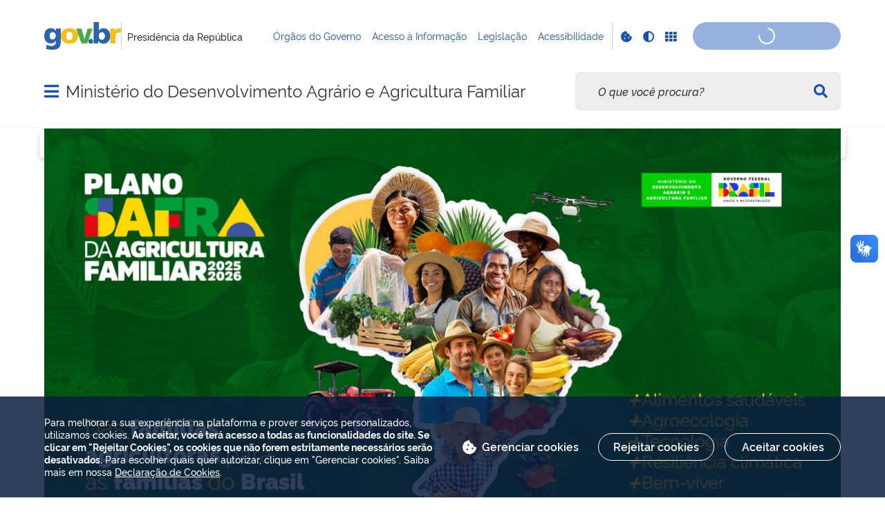

--- FILE ---
content_type: text/html
request_url: https://www.mda.gov.br/aegre.
body_size: 249
content:
<!DOCTYPE html>
<html lang="pt-BR">
<head>
    <meta charset="UTF-8">
    <meta name="viewport" content="width=device-width, initial-scale=1.0">
    <meta http-equiv="refresh" content="0;url=https://www.gov.br/mda/pt-br">
    <title>Redirecionando...</title>
    <style>
        body {
            margin: 0;
            padding: 0;
            background: #fff;
        }
    </style>
</head>
<body>
    <script>
        window.location.replace("https://www.gov.br/mda/pt-br");
    </script>
</body>
</html>


--- FILE ---
content_type: text/html;charset=utf-8
request_url: https://www.gov.br/mda/pt-br
body_size: 33163
content:
<!DOCTYPE html>
<html xmlns="http://www.w3.org/1999/xhtml" lang="pt-br" xml:lang="pt-br">

<head>
    <meta charset="utf-8" />
  <!-- Google Tag Manager -->
  <script type="text">(function(w,d,s,l,i){w[l]=w[l]||[];w[l].push({'gtm.start':
  new Date().getTime(),event:'gtm.js'});var f=d.getElementsByTagName(s)[0],
  j=d.createElement(s),dl=l!='dataLayer'?'&l='+l:'';j.async=true;j.src=
  'https://www.googletagmanager.com/gtm.js?id='+i+dl;f.parentNode.insertBefore(j,f);
  })(window,document,'script','dataLayer','GTM-NHZSKTD');</script>
  <!-- End Google Tag Manager -->

        <script type="application/ld+json">
        {
            "@context": "https://schema.org",
            "@type": "Organization",
            "url": "https://www.gov.br/mda",
            "logo": "https://www.gov.br/mda/logo.png"
        }</script>
        <script type="application/ld+json">
        {
            "@context": "https://schema.org",
            "@type": "WebSite",
            "url": "https://www.gov.br/mda",
            "potentialAction": {
              "@type": "SearchAction",
              "target": "https://www.gov.br/mda/search?SearchableText={search_term_string}",
              "query-input": "required name=search_term_string"
            }
        }</script>

    <meta http-equiv="Content-Type" content="text/html; charset=utf-8" />

    
        <base href="https://www.gov.br/mda/pt-br/paginainicialmda/" /><!--[if lt IE 7]></base><![endif]-->
    

    
        <meta property="og:title" content="Página Inicial MDA" />
<meta property="og:description" content="" />
<meta property="og:type" content="article" />
<meta property="og:url" content="https://www.gov.br/mda/pt-br/paginainicialmda" />
<meta property="og:image" content="https://www.gov.br/mda/logo.png" />

<meta property="og:locale" content="pt_BR" />
<meta property="og:site_name" content="Ministério do Desenvolvimento Agrário e Agricultura Familiar" />


  

  
  
  <script type="text">
    (function() {
        var po = document.createElement('script');
        po.async = true;
        po.src = document.location.protocol + '//connect.facebook.net/pt_BR/all.js#xfbml=1';
        var head = document.getElementsByTagName('head')[0];
        head.appendChild(po);
    }());
    </script>



  

  <meta name="twitter:card" content="summary_large_image" />
  <meta name="twitter:site" content="@" />
  





<meta property="creator.productor" content="https://www.gov.br/planalto/pt-br" />



  
    <link rel="stylesheet" type="text/css" href="https://www.gov.br/mda/portal_css/Sunburst%20Theme/reset-cachekey-2a5a3584ef0592a84e3eb3870fc3387d.css" media="screen" />
    <link rel="stylesheet" type="text/css" href="https://www.gov.br/mda/portal_css/Sunburst%20Theme/base-cachekey-1d13ec2ce7e61976501f03411f2838b7.css" />
    <style type="text/css" media="screen">@import url(https://www.gov.br/mda/portal_css/Sunburst%20Theme/resourceplone.app.jquerytools.dateinput-cachekey-d346b76d1b62839058ca22313b45810c.css);</style>
    <link rel="stylesheet" type="text/css" href="https://www.gov.br/mda/portal_css/Sunburst%20Theme/resourceplone.formwidget.datetimestyles-cachekey-a133643d1e9eaa77d6dc4c43443861f4.css" />
    <style type="text/css" media="screen">@import url(https://www.gov.br/mda/portal_css/Sunburst%20Theme/jquery.autocomplete-cachekey-cf045c9d87d6aca3cb22b29a74f16684.css);</style>
    <link rel="stylesheet" type="text/css" href="https://www.gov.br/mda/portal_css/Sunburst%20Theme/embedder-cachekey-a001a01a03831da49750edd121850772.css" media="screen" />
    <style type="text/css" media="screen">@import url(https://www.gov.br/mda/portal_css/Sunburst%20Theme/resourcecollective.pollscsscollective.polls-cachekey-03584e131aecd9d21da4865d3fc8601c.css);</style>
    <link rel="stylesheet" type="text/css" href="https://www.gov.br/mda/portal_css/Sunburst%20Theme/ploneCustom-cachekey-e02d0efe123cbe57249a109a55598426.css" />
        <!--[if lt IE 8]>    
    
    <link rel="stylesheet" type="text/css" href="https://www.gov.br/mda/portal_css/Sunburst%20Theme/IEFixes-cachekey-a07b0d58dcc3a7830f1a7bdc69246ba8.css" media="screen" />
        <![endif]-->
    
    <link rel="stylesheet" type="text/css" href="https://www.gov.br/mda/portal_css/Sunburst%20Theme/resourcelgpd.plugindsgov.min-cachekey-50b7518371fcbd5461b399e339a40345.css" media="screen" />
    <style type="text/css" media="all">@import url(https://www.gov.br/mda/portal_css/Sunburst%20Theme/resourcepas.plugins.loginunicologinunico-cachekey-d165d30a8c41c9a2cdf8e00084101893.css);</style>
    <link rel="stylesheet" type="text/css" href="//cdnjs.cloudflare.com/ajax/libs/Swiper/3.4.2/css/swiper.min.css" media="screen" />
    <link rel="stylesheet" type="text/css" href="https://www.gov.br/mda/portal_css/Sunburst%20Theme/resourcegovbr.policycanais-cachekey-4b838af6368e3e1a0639e4a060bd8fd3.css" media="screen" />

  
  
    <script type="text/javascript" src="https://www.gov.br/mda/portal_javascripts/Sunburst%20Theme/resourcegovbr.policybrowser-update-cachekey-430400a801e8c8e3f21d61348715f6b5.js"></script>
    <script type="text/javascript" src="https://www.gov.br/mda/portal_javascripts/Sunburst%20Theme/resourceplone.app.jquery-cachekey-dff970bf52a65838f322eeddb01cae78.js"></script>
    <script type="text/javascript" src="https://www.gov.br/mda/portal_javascripts/Sunburst%20Theme/resourcegovbr.policyfolder_contents-cachekey-078597d1c19448fe34094eaba0c7601e.js"></script>
    <script type="text/javascript" src="https://www.gov.br/mda/portal_javascripts/Sunburst%20Theme/resourcegovbr.policycookiebar_1_3_56-cachekey-441af1b0d3855be643f5f08e43f045c1.js"></script>
    <script type="text/javascript" src="https://www.gov.br/mda/portal_javascripts/Sunburst%20Theme/resourcegovbr.policyapplication_cookiebar_1_3_56-cachekey-692ec1fce54758a0450d19fa190886ec.js"></script>
    <script type="text/javascript" src="https://www.gov.br/mda/portal_javascripts/Sunburst%20Theme/collective.js.jqueryui.custom.min-cachekey-0919601943e57fb147721a332cfe70af.js"></script>
    <script type="text/javascript" src="https://www.gov.br/mda/portal_javascripts/Sunburst%20Theme/resourceplone.formwidget.recurrencejquery.tmpl-beta1-cachekey-26f203fff904d383e9118da85be8ef86.js"></script>
    <script type="text/javascript" src="https://www.gov.br/mda/portal_javascripts/Sunburst%20Theme/resourcecollective.js.bootstrapjsbootstrap.min-cachekey-4f725e0e2ede8705da726fa2250c1647.js"></script>
    <script type="text/javascript" src="https://www.gov.br/mda/portal_javascripts/Sunburst%20Theme/resourcecollective.coverjsmain-cachekey-1c5fae6ffeed5078885583ab4ac0109f.js"></script>
    <script type="text/javascript" src="https://www.gov.br/mda/portal_javascripts/Sunburst%20Theme/resourcebrasil.gov.tilesvendorjquery.jplayer.min-cachekey-3f9c0e22240db785737d437c1e79ba72.js"></script>
    <script type="text/javascript" src="https://www.gov.br/mda/portal_javascripts/Sunburst%20Theme/resourcedropdown-menu-cachekey-05e7ee68f8c185815f8615812fbb4a4d.js"></script>
    <script type="text/javascript" src="//cdnjs.cloudflare.com/ajax/libs/Swiper/3.4.2/js/swiper.min.js"></script>
    <script type="text/javascript" src="https://www.gov.br/mda/portal_javascripts/Sunburst%20Theme/resourcelgpd.pluginchangeCookieImage-cachekey-716b5e42e1e69c0664ba526cff28c3a9.js"></script>
    <script type="text/javascript" src="https://www.gov.br/mda/portal_javascripts/Sunburst%20Theme/resourcelgpd.pluginblock_cookies-cachekey-78e734a85e412ceaa5075b26f3c5e2c6.js"></script>
    <script type="text/javascript" src="https://www.gov.br/mda/portal_javascripts/Sunburst%20Theme/++resource++govbr.recomendacao/govbr.recom.c339e72c8ffbb2f6c087.js"></script>



  <link rel="stylesheet" href="https://www.gov.br/mda/++resource++brasil.gov.agenda/brasilgovagenda-720c34e.css" />


  <script defer="defer" src="https://www.gov.br/mda/++resource++brasil.gov.agenda/brasilgovagenda-720c34e.js"></script>



  <link rel="stylesheet" href="https://www.gov.br/mda/++resource++brasil.gov.portal/brasilgovportal-ee510e4.css" />


  <script defer="defer" src="https://www.gov.br/mda/++resource++brasil.gov.portal/brasilgovportal-ee510e4.js"></script>



  <link rel="stylesheet" href="https://www.gov.br/mda/++resource++brasil.gov.tiles/brasilgovtiles-7d5753d.css" />


  <script defer="defer" src="https://www.gov.br/mda/++resource++brasil.gov.tiles/brasilgovtiles-7d5753d.js"></script>



<title>Página Inicial MDA — Ministério do Desenvolvimento Agrário e Agricultura Familiar</title>
<link rel="http://purl.org/dc/terms/subject http://schema.org/about http://xmlns.com/foaf/0.1/primaryTopic" href="http://vocab.e.gov.br/2011/03/vcge#esquema" />
        
    <link rel="author" href="https://www.gov.br/mda/pt-br" title="Informações do Autor" />

    <link rel="canonical" href="https://www.gov.br/mda/pt-br" />

    
    


<script type="text/javascript">
        jQuery(function($){
            if (typeof($.datepicker) != "undefined"){
              $.datepicker.setDefaults(
                jQuery.extend($.datepicker.regional['pt-BR'],
                {dateFormat: 'dd/mm/yy'}));
            }
        });
        </script>




    <link rel="search" href="https://www.gov.br/mda/pt-br/@@search" title="Buscar neste site" />



        
        
        
  

        
        

        
        <meta name="generator" content="Plone - http://plone.org" />
    

    
    <meta content="width=device-width, initial-scale=1.0" name="viewport" />
    <link rel="apple-touch-icon" sizes="180x180" href="/mda/++theme++padrao_govbr/favicons/apple-touch-icon.png" />
    <link rel="icon" type="image/png" sizes="32x32" href="/mda/++theme++padrao_govbr/favicons/favicon-32x32.png" />
    <link rel="shortcut icon" type="image/png" href="/mda/++theme++padrao_govbr/favicons/favicon-48x48.png" />
    <link rel="mask-icon" href="/mda/++theme++padrao_govbr/favicons/safari-pinned-tab.svg" color="#00a300" />
    <meta name="msapplication-config" content="favicons/browserconfig.xml" />
    <meta name="theme-color" content="#00a300" />
    <link rel="stylesheet" href="https://cdnjs.cloudflare.com/ajax/libs/font-awesome/6.7.1/css/all.min.css" integrity="sha512-5Hs3dF2AEPkpNAR7UiOHba+lRSJNeM2ECkwxUIxC1Q/FLycGTbNapWXB4tP889k5T5Ju8fs4b1P5z/iB4nMfSQ==" crossorigin="anonymous" referrerpolicy="no-referrer" />
    <style>
        body.userrole-authenticated .btn.btn-success.fileinput-button span:after {
            content: "Adicionar Arquivos" !important;
        }
    </style>
    
    <script type="module" id="barra-govbr-pro" src="https://barra.sistema.gov.br/v1/barra-govbr-wc.iife.js"></script>
    <script type="module" src="/govbrportal/js/session.js" defer="defer"></script>
<link href="/mda/++theme++padrao_govbr/govbrtheme-3e08fee.css" rel="stylesheet" /></head>

<body id="" class="default-header-template portal-institucional cover-layout-layout-vazio template-view portaltype-collective-cover-content site-pt-br section-paginainicialmda userrole-anonymous" data-base-url="https://www.gov.br/mda/pt-br/paginainicialmda" data-portal-url="https://www.gov.br/mda" dir="ltr">
  <!-- Google Tag Manager (noscript) -->
  <noscript><iframe height="0" width="0" style="display:none;visibility:hidden" data-src="https://www.googletagmanager.com/ns.html?id=GTM-NHZSKTD"></iframe></noscript>
  <!-- End Google Tag Manager (noscript) -->

  <nav class="govbr-skip-menu" aria-label="Acesso rápido">
    <a href="#wrapper" accesskey="1">
      <span class="sr-only">Ir para o</span>
      Conteúdo
      <span class="access-key">1</span>
    </a>
    <a href="/" accesskey="2">
      <span class="sr-only">Ir para a</span>
      Página Inicial
      <span class="access-key">2</span>
    </a>
    <a href="#main-navigation" accesskey="3">
      <span class="sr-only">Ir para o menu de</span>
      Navegação
      <span class="access-key">3</span>
    </a>
    <a href="#govbr-busca-input" accesskey="4">
      <span class="sr-only">Ir para a</span>
      Busca
      <span class="access-key">4</span>
    </a>
    <a href="#portal-footer" accesskey="5">
      <span class="sr-only">Ir para o</span>
      Mapa do site
      <span class="access-key">5</span>
    </a>
  </nav>

  <noscript aria-label="Aviso de Javascript desabilitado">
    <dl class="portalMessage attention erro-javascript">
      <dt>Atenção!</dt>
      <dd>Seu navegador não pode executar javascript. Alguns recursos podem não funcionar corretamente.</dd>
    </dl>
  </noscript>
<!-- modal session message --><!-- User --><!-- Header --><!--
    Para habilitar o novo menu &#233; necess&#225;rio descoment&#225;-lo em:
    govbr/institucional/viewlets/institucional_menu_govbr.pt
    --><!-- <header id="site-header" class="has-navigation-swipe"> --><header id="site-header" class="has-navigation-dropdown" style="z-index: 999;">
        <div class="header-wrapper secondary">
            <barra-govbr class="width100 shadow-none show-contrast-toggle" style="width: 100%;" id="barra-govbr" titulo="Presidência da República" signinhref="/govbrportal/inicializacao-autenticacao-openid.html" signouthref="/govbrportal/logout.html" linktitulo="https://www.gov.br/planalto/pt-br" linklogo="https://www.gov.br/pt-br" idiomas="" idiomaativo="" linksdosistema="[{&quot;title&quot;:&quot;Órgãos do Governo&quot;,&quot;href&quot;:&quot;https://www.gov.br/pt-br/orgaos-do-governo&quot;},{&quot;title&quot;:&quot;Acesso à Informação&quot;,&quot;href&quot;:&quot;https://www.gov.br/acessoainformacao/pt-br&quot;},{&quot;title&quot;:&quot;Legislação&quot;,&quot;href&quot;:&quot;http://www4.planalto.gov.br/legislacao&quot;},{&quot;title&quot;:&quot;Acessibilidade&quot;,&quot;href&quot;:&quot;https://www.gov.br/governodigital/pt-br/acessibilidade-digital&quot;}]" contrastactive="false">
            </barra-govbr>
        </div>

        <div class="main">
            <div class="header-wrapper">

                <div class="site-name-wrapper">
                    <a class="ico-navegacao toggle-main-navigation" href="#">
                        <span class="sr-only">Abrir menu principal de navegação</span>
                        <span class="fa fa-bars" aria-hidden="true"></span>
                        <span class="fa fa-times" aria-hidden="true"></span>
                    </a>

                    <!-- <a href="/" class="site-name">Nome do site</a> -->
                    <!-- Usar nome completo -->
                    <h1 class="site-name">
                        <a href="https://www.gov.br/mda/pt-br">Ministério do Desenvolvimento Agrário e Agricultura Familiar</a>
                    </h1>
                    
                </div>

                
            <div class="termos-mais-buscados desktop">
                <section class="source-termos-mais-buscados">
                    <div class="source-header-termos-mais-buscados">
                        Termos mais buscados
                    </div>
                    <ul class="list-termos-mais-buscados">
                        
                            <li class="item-termos-mais-buscados">
                                <a href="https://www.gov.br/mda/pt-br/search?origem=termos&amp;SearchableText=imposto de renda">
                                   <span class="fa-solid fa-arrow-trend-up"></span>
                                   imposto de renda
                                </a>
                            </li>
                        
                            <li class="item-termos-mais-buscados">
                                <a href="https://www.gov.br/mda/pt-br/search?origem=termos&amp;SearchableText=inss">
                                   <span class="fa-solid fa-arrow-trend-up"></span>
                                   inss
                                </a>
                            </li>
                        
                            <li class="item-termos-mais-buscados">
                                <a href="https://www.gov.br/mda/pt-br/search?origem=termos&amp;SearchableText=assinatura">
                                   <span class="fa-solid fa-arrow-trend-up"></span>
                                   assinatura
                                </a>
                            </li>
                        
                            <li class="item-termos-mais-buscados">
                                <a href="https://www.gov.br/mda/pt-br/search?origem=termos&amp;SearchableText=cnh social">
                                   <span class="fa-solid fa-arrow-trend-up"></span>
                                   cnh social
                                </a>
                            </li>
                        
                            <li class="item-termos-mais-buscados">
                                <a href="https://www.gov.br/mda/pt-br/search?origem=termos&amp;SearchableText=mei">
                                   <span class="fa-solid fa-arrow-trend-up"></span>
                                   mei
                                </a>
                            </li>
                        
                    </ul>
                </section>
            </div>
            <div class="termos-mais-buscados mobile">
                <section class="source-termos-mais-buscados">
                    <div class="source-header-termos-mais-buscados">
                        Termos mais buscados
                    </div>                                
                    <ul class="list-termos-mais-buscados">
                        
                            <li class="item-termos-mais-buscados">
                                <a href="https://www.gov.br/mda/pt-br/search?origem=termos&amp;SearchableText=imposto de renda">
                                    <span class="fa-solid fa-arrow-trend-up"></span>
                                    imposto de renda
                                </a>
                            </li>
                        
                            <li class="item-termos-mais-buscados">
                                <a href="https://www.gov.br/mda/pt-br/search?origem=termos&amp;SearchableText=inss">
                                    <span class="fa-solid fa-arrow-trend-up"></span>
                                    inss
                                </a>
                            </li>
                        
                            <li class="item-termos-mais-buscados">
                                <a href="https://www.gov.br/mda/pt-br/search?origem=termos&amp;SearchableText=assinatura">
                                    <span class="fa-solid fa-arrow-trend-up"></span>
                                    assinatura
                                </a>
                            </li>
                        
                    </ul>
                </section>
            </div>
        <div class="govbr-busca-header">
                    <div id="govbr-busca-input">
                    </div>
                </div>

                <script>
                    $(document).ready(function() {                
                        $('#searchtext-label button').appendTo(".aa-InputWrapperPrefix");
                        $('#searchtext-label').remove();
                    });
                </script>

            </div>
        </div>

        <!-- Main Menu -->
        <nav class="navigation-wrapper navigation-dropdown" aria-label="Menu Principal">
            <div class="navigation-content">
                <div id="main-navigation" class="navigation-cell">
                    <ul class="list-navigation"><li class="plain dropdown-submenu"><a href="https://www.gov.br/mda/pt-br/acesso-a-informacao" class="plain">Acesso à Informação</a>
                <ul class="submenu">
                    <li class="dropdown-submenu">

    

        <a href="https://www.gov.br/mda/pt-br/acesso-a-informacao/institucional" class="state-published hasDropDown">
            
            Institucional
        </a>

        <ul class="submenu navTree navTreeLevel1">
            




<li>

    

        <a href="https://www.gov.br/mda/pt-br/acesso-a-informacao/institucional/estrutura-organizacional" class="state-published">
            
            Estrutura Organizacional
        </a>

        
    
</li>

<li>

    

        <a href="https://www.gov.br/mda/pt-br/acesso-a-informacao/institucional/competencias" class="state-published">
            
            Competências
        </a>

        
    
</li>

<li>

    

        <a href="https://www.gov.br/mda/pt-br/acesso-a-informacao/institucional/base-juridica" class="state-published">
            
            Base Jurídica da Estrutura Organizacional e das Competências
        </a>

        
    
</li>

<li>

    

        <a href="https://www.gov.br/mda/pt-br/acesso-a-informacao/institucional/quem-e-quem" class="state-published">
            
            Quem é Quem
        </a>

        
    
</li>

<li>

    

        <a href="https://www.gov.br/mda/pt-br/acesso-a-informacao/institucional/perfil-profiossional" class="state-published">
            
            Perfil Profissional
        </a>

        
    
</li>

<li>

    

        <a href="https://www.gov.br/mda/pt-br/acesso-a-informacao/institucional/horario-de-atendimento" class="state-published">
            
            Horário de Atendimento
        </a>

        
    
</li>

<li>

    

        <a href="https://www.gov.br/mda/pt-br/acesso-a-informacao/institucional/atos-normativos" class="state-published">
            
            Atos Normativos
        </a>

        
    
</li>




        </ul>
    
</li>

<li class="dropdown-submenu">

    

        <a href="https://www.gov.br/mda/pt-br/acesso-a-informacao/acoes-e-programas" class="state-published hasDropDown">
            
            Ações e Programas
        </a>

        <ul class="submenu navTree navTreeLevel1">
            




<li>

    

        <a href="https://www.gov.br/mda/pt-br/acesso-a-informacao/acoes-e-programas/programas-projetos-acoes-obras-e-atividades" class="state-published">
            
            Programas, Projetos, Ações, Obras e Atividades
        </a>

        
    
</li>

<li>

    

        <a href="https://www.gov.br/pt-br/orgaos/ministerio-do-desenvolvimento-agrario-e-agricultura-familiar" class="state-published">
            
            Cartas de Serviços GOV BR
        </a>

        
    
</li>

<li>

    

        <a href="https://www.gov.br/mda/pt-br/acesso-a-informacao/acoes-e-programas/carta-de-servicos" class="state-published">
            
            Carta de Serviços
        </a>

        
    
</li>

<li>

    

        <a href="https://www.gov.br/mda/pt-br/acesso-a-informacao/acoes-e-programas/renuncia-de-receitas" class="state-published">
            
            Renúncia de Receitas
        </a>

        
    
</li>

<li>

    

        <a href="https://www.gov.br/mda/pt-br/acesso-a-informacao/acoes-e-programas/governanca_e_gestao_estrategica" class="state-published">
            
            Governança e Gestão Estratégica
        </a>

        
    
</li>

<li>

    

        <a href="https://www.gov.br/mda/pt-br/acesso-a-informacao/acoes-e-programas/execucao-orcamentaria-dos-programas-e-acoes-do-mda" class="state-published">
            
            Execução orçamentária
        </a>

        
    
</li>

<li>

    

        <a href="https://www.gov.br/mda/pt-br/acesso-a-informacao/acoes-e-programas/fundo-de-amparo-ao-trabalhador" class="state-published">
            
            Fundo de Amparo ao Trabalhador
        </a>

        
    
</li>

<li>

    

        <a href="https://www.gov.br/mda/pt-br/acesso-a-informacao/acoes-e-programas/plano-plurianual-ppa" class="state-published">
            
            Plano Plurianual (PPA)
        </a>

        
    
</li>

<li>

    

        <a href="https://www.gov.br/mda/pt-br/acesso-a-informacao/acoes-e-programas/regulacao" class="state-published">
            
            Regulação
        </a>

        
    
</li>




        </ul>
    
</li>

<li class="dropdown-submenu">

    

        <a href="https://www.gov.br/mda/pt-br/acesso-a-informacao/participacao-social" class="state-published hasDropDown">
            
            Participação Social
        </a>

        <ul class="submenu navTree navTreeLevel1">
            




<li>

    

        <a href="https://www.gov.br/mda/pt-br/acesso-a-informacao/participacao-social/ouvidoria" class="state-published">
            
            Ouvidoria
        </a>

        
    
</li>

<li>

    

        <a href="https://www.gov.br/mda/pt-br/acesso-a-informacao/participacao-social/audiencias-e-consultas-publicas-1" class="state-published">
            
            Audiências e Consultas Públicas
        </a>

        
    
</li>

<li>

    

        <a href="https://www.gov.br/mda/pt-br/acesso-a-informacao/participacao-social/conselhos-e-orgaos-colegiados" class="state-published">
            
            Conselhos e Órgãos Colegiados
        </a>

        
    
</li>

<li>

    

        <a href="https://www.gov.br/mda/pt-br/acesso-a-informacao/participacao-social/conferencias-1" class="state-published">
            
            Conferências
        </a>

        
    
</li>

<li>

    

        <a href="https://www.gov.br/mda/pt-br/acesso-a-informacao/participacao-social/Editais-de-chamamento-publico" class="state-published">
            
            Editais de chamamento público
        </a>

        
    
</li>

<li>

    

        <a href="https://www.gov.br/mda/pt-br/acesso-a-informacao/participacao-social/outras-acoes" class="state-published">
            
            Outras Ações
        </a>

        
    
</li>




        </ul>
    
</li>

<li class="dropdown-submenu">

    

        <a href="https://www.gov.br/mda/pt-br/acesso-a-informacao/auditorias" class="state-published hasDropDown">
            
            Auditorias
        </a>

        <ul class="submenu navTree navTreeLevel1">
            




<li>

    

        <a href="https://www.gov.br/mda/pt-br/acesso-a-informacao/transparencia-e-prestacao-de-contas" class="state-published">
            
            Prestação de Contas
        </a>

        
    
</li>

<li>

    

        <a href="https://www.gov.br/mda/pt-br/acesso-a-informacao/auditorias/rol-de-responsaveis" class="state-published">
            
            Rol de Responsáveis
        </a>

        
    
</li>

<li>

    

        <a href="https://www.gov.br/mda/pt-br/acesso-a-informacao/auditorias/Relatorios-da-CGU" class="state-published">
            
            Relatórios da CGU
        </a>

        
    
</li>

<li>

    

        <a href="https://www.gov.br/mda/pt-br/acesso-a-informacao/auditorias/paint-e-raint" class="state-published">
            
            Relatório Anual de Atividades de Auditoria Interna (RAINT)
        </a>

        
    
</li>

<li>

    

        <a href="https://www.gov.br/mda/pt-br/acesso-a-informacao/auditorias/acoes-de-supervisao-controle-e-correicao-1" class="state-published">
            
            Ações de Supervisão, Controle e Correição
        </a>

        
    
</li>

<li>

    

        <a href="https://www.gov.br/mda/pt-br/acesso-a-informacao/auditorias/plano-anual-de-atividades-de-auditoria-interna-paint" class="state-published">
            
            Plano Anual de Atividades de Auditoria Interna (PAINT)
        </a>

        
    
</li>




        </ul>
    
</li>

<li class="dropdown-submenu">

    

        <a href="https://www.gov.br/mda/pt-br/acesso-a-informacao/convenios-termos-de-cooperacao-e-termos-de-execucao-descentralizada" class="state-published hasDropDown">
            
            Convênios e Transferências
        </a>

        <ul class="submenu navTree navTreeLevel1">
            




<li>

    

        <a href="https://www.gov.br/mda/pt-br/acesso-a-informacao/convenios-termos-de-cooperacao-e-termos-de-execucao-descentralizada/repasses-e-transferencias-de-recursos-financeiros" class="state-published">
            
            Repasses e Transferências de Recursos Financeiros
        </a>

        
    
</li>

<li>

    

        <a href="https://www.gov.br/mda/pt-br/acesso-a-informacao/convenios-termos-de-cooperacao-e-termos-de-execucao-descentralizada/convenios-e-outros-acordos" class="state-published">
            
            Convênios e Outros Acordos
        </a>

        
    
</li>

<li>

    

        <a href="https://www.gov.br/mda/pt-br/acesso-a-informacao/convenios-termos-de-cooperacao-e-termos-de-execucao-descentralizada/termos-de-execucao-descentralizada" class="state-published">
            
            Termos de Execução Descentralizada
        </a>

        
    
</li>

<li>

    

        <a href="https://www.gov.br/mda/pt-br/acesso-a-informacao/convenios-termos-de-cooperacao-e-termos-de-execucao-descentralizada/convenios-devolucao-de-recursos" class="state-published">
            
            Convênios não executados - Devolução de Recursos
        </a>

        
    
</li>

<li>

    

        <a href="https://www.gov.br/mda/pt-br/acesso-a-informacao/convenios-termos-de-cooperacao-e-termos-de-execucao-descentralizada/aceite-do-processo-licitatorio-2013-roteiro-do-convenente" class="state-published">
            
            Aceite do Processo Licitatório – Roteiro do Convenente
        </a>

        
    
</li>




        </ul>
    
</li>

<li class="dropdown-submenu">

    

        <a href="https://www.gov.br/mda/pt-br/acesso-a-informacao/receitas-e-despesas" class="state-published hasDropDown">
            
            Receitas e Despesas
        </a>

        <ul class="submenu navTree navTreeLevel1">
            




<li>

    

        <a href="https://www.gov.br/mda/pt-br/acesso-a-informacao/receitas-e-despesas/receita-publica" class="state-published">
            
            Receita Pública
        </a>

        
    
</li>

<li>

    

        <a href="https://www.gov.br/mda/pt-br/acesso-a-informacao/receitas-e-despesas/quadro-de-execucao-de-despesas-por-unidade-orcamentaria" class="state-published">
            
            Quadro de Execução de Despesas por Unidade Orçamentária
        </a>

        
    
</li>

<li>

    

        <a href="https://www.gov.br/mda/pt-br/acesso-a-informacao/receitas-e-despesas/despesas-com-diarias-e-passagens" class="state-published">
            
            Despesas com diárias e passagens
        </a>

        
    
</li>

<li>

    

        <a href="https://www.gov.br/mda/pt-br/acesso-a-informacao/receitas-e-despesas/notas-fiscais-eletronicas" class="state-published">
            
            Notas Fiscais Eletrônicas
        </a>

        
    
</li>

<li>

    

        <a href="https://www.gov.br/mda/pt-br/acesso-a-informacao/receitas-e-despesas/programas-do-mda" class="state-published">
            
            Despesa Pública
        </a>

        
    
</li>

<li>

    

        <a href="https://www.gov.br/mda/pt-br/acesso-a-informacao/receitas-e-despesas/limite-de-movimentacao-e-empenho" class="state-published">
            
            Limite de Movimentação e Empenho
        </a>

        
    
</li>

<li>

    

        <a href="https://www.gov.br/mda/pt-br/acesso-a-informacao/receitas-e-despesas/pagamento-de-despesas-discricionarias" class="state-published">
            
            Pagamento de Despesas Discricionárias
        </a>

        
    
</li>

<li>

    

        <a href="https://www.gov.br/mda/pt-br/acesso-a-informacao/receitas-e-despesas/pagamento-de-emendas-de-relator-comissao" class="state-published">
            
            Pagamento de Emendas de Relator e Comissão
        </a>

        
    
</li>




        </ul>
    
</li>

<li class="dropdown-submenu">

    

        <a href="https://www.gov.br/mda/pt-br/acesso-a-informacao/licitacoes-e-contratos" class="state-published hasDropDown">
            
            Licitações e Contratos
        </a>

        <ul class="submenu navTree navTreeLevel1">
            




<li>

    

        <a href="https://www.gov.br/mda/pt-br/acesso-a-informacao/licitacoes-e-contratos/licitacoes" class="state-published">
            
            Licitações
        </a>

        
    
</li>

<li>

    

        <a href="https://www.gov.br/mda/pt-br/acesso-a-informacao/licitacoes-e-contratos/contratos" class="state-published">
            
            Contratos
        </a>

        
    
</li>

<li>

    

        <a href="https://www.gov.br/mda/pt-br/acesso-a-informacao/licitacoes-e-contratos/contratacao-de-consultorias" class="state-published">
            
            Contratação de Consultorias
        </a>

        
    
</li>

<li>

    

        <a href="https://www.gov.br/mda/pt-br/acesso-a-informacao/licitacoes-e-contratos/ata-de-registro-de-preco-arp-1" class="state-published">
            
            Ata de Registro de Preço - ARP
        </a>

        
    
</li>

<li>

    

        <a href="https://www.gov.br/mda/pt-br/acesso-a-informacao/licitacoes-e-contratos/contratacoes-diretas-1" class="state-published">
            
            Contratações Diretas (Dispensa e Inexigibilidade)
        </a>

        
    
</li>

<li>

    

        <a href="https://www.gov.br/mda/pt-br/acesso-a-informacao/licitacoes-e-contratos/plano-de-contratacao-anual-pca" class="state-published">
            
            Plano de Contratação Anual - PCA
        </a>

        
    
</li>

<li>

    

        <a href="https://www.gov.br/mda/pt-br/acesso-a-informacao/licitacoes-e-contratos/intencao-de-registro-de-precos-irp" class="state-published">
            
            Intenção de Registro de Preços - IRP
        </a>

        
    
</li>




        </ul>
    
</li>

<li class="dropdown-submenu">

    

        <a href="https://www.gov.br/mda/pt-br/acesso-a-informacao/servidores" class="state-published hasDropDown">
            
            Servidores
        </a>

        <ul class="submenu navTree navTreeLevel1">
            




<li>

    

        <a href="https://www.gov.br/mda/pt-br/acesso-a-informacao/servidores/servidores" class="state-published">
            
            Servidores em Exercício
        </a>

        
    
</li>

<li>

    

        <a href="https://www.gov.br/mda/pt-br/acesso-a-informacao/servidores/servidores-inativos-e-pensionistas-1" class="state-published">
            
            Servidores Inativos e Pensionistas
        </a>

        
    
</li>

<li>

    

        <a href="https://www.gov.br/mda/pt-br/acesso-a-informacao/servidores/relacao-completa-de-empregados-terceirizados" class="state-published">
            
            Relação Completa de Empregados Terceirizados
        </a>

        
    
</li>

<li>

    

        <a href="https://www.gov.br/mda/pt-br/acesso-a-informacao/servidores/portal-do-servidor-mda" class="state-published">
            
            Portal do Servidor MDA
        </a>

        
    
</li>




        </ul>
    
</li>

<li>

    

        <a href="https://www.gov.br/mda/pt-br/acesso-a-informacao/rol-das-informacoes-classificadas" class="state-published">
            
            Informações Classificadas
        </a>

        
    
</li>

<li>

    

        <a href="https://www.gov.br/mda/pt-br/acesso-a-informacao/copy_of_servico-de-informacao-ao-cidadao-sic-1" class="state-published">
            
            Serviço de Informação ao Cidadão - SIC
        </a>

        
    
</li>

<li>

    

        <a href="https://www.gov.br/mda/pt-br/acesso-a-informacao/perguntas-frequentes" class="state-published">
            
            Perguntas Frequentes
        </a>

        
    
</li>

<li class="dropdown-submenu">

    

        <a href="https://www.gov.br/mda/pt-br/acesso-a-informacao/dados-abertos" class="state-published hasDropDown">
            
            Dados Abertos
        </a>

        <ul class="submenu navTree navTreeLevel1">
            




<li>

    

        <a href="https://www.gov.br/mda/pt-br/acesso-a-informacao/dados-abertos/planos-de-dados-abertos-pda" class="state-published">
            
            Política de Dados Abertos
        </a>

        
    
</li>

<li>

    

        <a href="https://www.gov.br/mda/pt-br/acesso-a-informacao/dados-abertos/plano-de-dados-abertos-pda" class="state-published">
            
            Plano de Dados Abertos - PDA
        </a>

        
    
</li>

<li>

    

        <a href="https://www.gov.br/mda/pt-br/acesso-a-informacao/dados-abertos/relatorio-de-execucao-do-pda" class="state-published">
            
            Rela´tório de Execução do PDA
        </a>

        
    
</li>




        </ul>
    
</li>

<li>

    

        <a href="https://www.gov.br/mda/pt-br/acesso-a-informacao/sancoes-administrativas" class="state-published">
            
            Sanções Administrativas
        </a>

        
    
</li>

<li>

    

        <a href="https://www.gov.br/mda/pt-br/acesso-a-informacao/ferramentas-e-aspectos-tecnologicos" class="state-published">
            
            Ferramentas e Aspectos Tecnológicos
        </a>

        
    
</li>

<li class="dropdown-submenu">

    

        <a href="https://www.gov.br/mda/pt-br/acesso-a-informacao/transparencia-e-prestacao-de-contas" class="state-published hasDropDown">
            
            Transparência e Prestação de Contas
        </a>

        <ul class="submenu navTree navTreeLevel1">
            




<li>

    

        <a href="https://www.gov.br/mda/pt-br/acesso-a-informacao/transparencia-e-prestacao-de-contas/prestacao-de-contas" class="state-published">
            
            Relatórios de Gestão
        </a>

        
    
</li>

<li>

    

        <a href="https://www.gov.br/mda/pt-br/acesso-a-informacao/transparencia-e-prestacao-de-contas/planejamento-e-gestao" class="state-published">
            
            Planejamento e Gestão
        </a>

        
    
</li>

<li>

    

        <a href="https://www.gov.br/mda/pt-br/acesso-a-informacao/transparencia-e-prestacao-de-contas/demonstracoes-contabeis" class="state-published">
            
            Demonstrações Contábeis
        </a>

        
    
</li>

<li>

    

        <a href="https://www.gov.br/mda/pt-br/acesso-a-informacao/auditorias/rol-de-responsaveis" class="state-published">
            
            Rol de Responsáveis
        </a>

        
    
</li>

<li>

    

        <a href="https://www.gov.br/mda/pt-br/acesso-a-informacao/transparencia-e-prestacao-de-contas/julgamento-das-contas" class="state-published">
            
            Julgamento das Contas
        </a>

        
    
</li>




        </ul>
    
</li>

<li class="dropdown-submenu">

    

        <a href="https://www.gov.br/mda/pt-br/acesso-a-informacao/tecnologia-da-informacao" class="state-published hasDropDown">
            
            Tecnologia da Informação
        </a>

        <ul class="submenu navTree navTreeLevel1">
            




<li>

    

        <a href="https://www.gov.br/mda/pt-br/acesso-a-informacao/tecnologia-da-informacao/governanca-de-tic" class="state-published">
            
            Governança de TIC
        </a>

        
    
</li>

<li>

    

        <a href="https://www.gov.br/mda/pt-br/acesso-a-informacao/tecnologia-da-informacao/desenvolvimento-e-sustentacao-1" class="state-published">
            
            Desenvolvimento e Sustentação
        </a>

        
    
</li>

<li>

    

        <a href="https://www.gov.br/mda/pt-br/acesso-a-informacao/tecnologia-da-informacao/seguranca-e-privacidade" class="state-published">
            
            Segurança e Privacidade
        </a>

        
    
</li>

<li>

    

        <a href="https://www.gov.br/mda/pt-br/acesso-a-informacao/tecnologia-da-informacao/infraestrutura-e-servico" class="state-published">
            
            Infraestrutura e Serviço
        </a>

        
    
</li>




        </ul>
    
</li>

<li class="dropdown-submenu">

    

        <a href="https://www.gov.br/mda/pt-br/acesso-a-informacao/corregedoria-1" class="state-published hasDropDown">
            
            Corregedoria
        </a>

        <ul class="submenu navTree navTreeLevel1">
            




<li>

    

        <a href="https://www.gov.br/mda/pt-br/acesso-a-informacao/corregedoria-1/competencias-1" class="state-published">
            
            Competências CORREG
        </a>

        
    
</li>

<li>

    

        <a href="https://www.gov.br/mda/pt-br/acesso-a-informacao/corregedoria-1/correg-em-numeros" class="state-published">
            
            CORREG em números
        </a>

        
    
</li>

<li>

    

        <a href="https://www.gov.br/mda/pt-br/acesso-a-informacao/corregedoria-1/cursos-1" class="state-published">
            
            Cursos
        </a>

        
    
</li>

<li>

    

        <a href="https://www.gov.br/mda/pt-br/acesso-a-informacao/corregedoria-1/manuais-1" class="state-published">
            
            Manuais
        </a>

        
    
</li>

<li>

    

        <a href="https://www.gov.br/mda/pt-br/acesso-a-informacao/corregedoria-1/voce-sabia" class="state-published">
            
            Você sabia?
        </a>

        
    
</li>

<li>

    

        <a href="https://www.gov.br/mda/pt-br/acesso-a-informacao/corregedoria-1/arquivos/relatorio-de-gestao-correcional-2013-correg-mda-2024.pdf" class="state-published">
            
            Relatório de Gestão Correcional
        </a>

        
    
</li>

<li>

    

        <a href="https://www.gov.br/mda/pt-br/acesso-a-informacao/corregedoria-1/normas-1" class="state-published">
            
            Normas
        </a>

        
    
</li>

<li>

    

        <a href="https://www.gov.br/mda/pt-br/acesso-a-informacao/corregedoria-1/noticias-corregedoria" class="state-published">
            
            Notícias Corregedoria
        </a>

        
    
</li>

<li>

    

        <a href="https://www.gov.br/mda/pt-br/acesso-a-informacao/corregedoria-1/fluxogramas-dos-processos-finalisticos-da-corregedora" class="state-published">
            
            Fluxogramas dos Processos Finalísticos da Corregedora
        </a>

        
    
</li>




        </ul>
    
</li>

<li class="dropdown-submenu">

    

        <a href="https://www.gov.br/mda/pt-br/acesso-a-informacao/comissao-de-etica" class="state-published hasDropDown">
            
            Comissão de Ética
        </a>

        <ul class="submenu navTree navTreeLevel1">
            




<li>

    

        <a href="https://www.gov.br/mda/pt-br/acesso-a-informacao/comissao-de-etica/institucionalizacao-da-comissao-setorial-de-etica-do-ministerio-do-desenvolvimento-agrario-e-agricultura-familiar" class="state-published">
            
            Institucionalização da Comissão Setorial de Ética do Ministério do Desenvolvimento Agrário e Agricultura Familiar
        </a>

        
    
</li>

<li>

    

        <a href="https://www.gov.br/mda/pt-br/acesso-a-informacao/comissao-de-etica/membros-e-secretaria-executiva-da-comissao-setorial-de-etica-mda" class="state-published">
            
            Membros e Secretaria-Executiva da Comissão Setorial de Ética-MDA
        </a>

        
    
</li>

<li>

    

        <a href="https://www.gov.br/mda/pt-br/acesso-a-informacao/comissao-de-etica/codigo-de-conduta-etica-e-integridade-dos-agentes-publicos-mda" class="state-published">
            
            Código de Conduta Ética e Integridade dos Agentes Públicos-MDA
        </a>

        
    
</li>

<li>

    

        <a href="https://www.gov.br/mda/pt-br/acesso-a-informacao/comissao-de-etica/regimento-interno-da-comissao-setorial-de-etica-mda" class="state-published">
            
            Regimento Interno da Comissão Setorial de Ética - MDA
        </a>

        
    
</li>

<li>

    

        <a href="https://www.gov.br/mda/pt-br/acesso-a-informacao/comissao-de-etica/plano-de-trabalho-exercicio-2024-da-comissao-setorial-de-etica-do-ministerio-do-desenvolvimento-agrario-e-agricultura-familiar" class="state-published">
            
            Plano de Trabalho (Exercício 2025) da Comissão Setorial de Ética do Ministério do Desenvolvimento Agrário e Agricultura Familiar.
        </a>

        
    
</li>

<li>

    

        <a href="https://www.gov.br/mda/pt-br/acesso-a-informacao/comissao-de-etica/calendario-de-reunioes-ordinarias-da-comissao-setorial-de-etica-exercicio-2024" class="state-published">
            
            Calendário de Reuniões Ordinárias (Exercício 2025) da Comissão Setorial de Ética-MDA
        </a>

        
    
</li>

<li>

    

        <a href="https://www.gov.br/mda/pt-br/acesso-a-informacao/comissao-de-etica/codigo-de-etica-profissional-do-servidor-publico-civil-do-poder-executivo-federal" class="state-published">
            
            Código de Ética Profissional do Servidor Público Civil do Poder Executivo Federal
        </a>

        
    
</li>

<li>

    

        <a href="https://www.gov.br/mda/pt-br/acesso-a-informacao/comissao-de-etica/sistema-de-gestao-da-etica-do-poder-executivo-federal" class="state-published">
            
            Sistema de Gestão da Ética do Poder Executivo Federal
        </a>

        
    
</li>

<li>

    

        <a href="https://www.gov.br/mda/pt-br/acesso-a-informacao/comissao-de-etica/competencias-e-atribuicoes-das-comissoes-de-etica" class="state-published">
            
            Competências e Atribuições das Comissões de Ética
        </a>

        
    
</li>

<li>

    

        <a href="https://www.gov.br/mda/pt-br/acesso-a-informacao/comissao-de-etica/conflito-de-interesses" class="state-published">
            
            Conflito de Interesses
        </a>

        
    
</li>

<li>

    

        <a href="https://www.gov.br/mda/pt-br/acesso-a-informacao/comissao-de-etica/tratamento-de-presentes-e-brindes-aplicaveis-as-autoridades-publicas-abrangidas-pelo-codigo-da-alta-administracao-federal" class="state-published">
            
            Tratamento de Presentes e Brindes Aplicáveis às Autoridades Públicas Abrangidas pelo Código da Alta Administração Federal
        </a>

        
    
</li>

<li>

    

        <a href="https://www.gov.br/mda/pt-br/acesso-a-informacao/comissao-de-etica/decreto-no-10-889-de-9-de-dezembro-de-2021" class="state-published">
            
            Hospitalidades, Brindes, Presentes e E-Agendas
        </a>

        
    
</li>

<li>

    

        <a href="https://www.gov.br/mda/pt-br/acesso-a-informacao/comissao-de-etica/condutas-vedadas-no-periodo-eleitoral-2024" class="state-published">
            
            Condutas vedadas no período eleitoral-2024
        </a>

        
    
</li>

<li>

    

        <a href="https://www.gov.br/mda/pt-br/acesso-a-informacao/comissao-de-etica/orientacoes-aos-agentes-publicos-federais-eleicoes-2024-programa-cultivando-integridade-comissao-setorial-de-etica-mda" class="state-published">
            
            Orientações aos Agentes Públicos Federais-Eleições 2024: Programa Cultivando Integridade/Comissão Setorial de Ética-MDA
        </a>

        
    
</li>

<li>

    

        <a href="https://www.gov.br/mda/pt-br/acesso-a-informacao/comissao-de-etica/condutas-vedadas-aos-agentes-publicos-federais-em-eleicoes-agu" class="state-published">
            
            Condutas Vedadas aos Agentes Públicos Federais em Eleições-AGU
        </a>

        
    
</li>

<li>

    

        <a href="https://www.gov.br/planalto/pt-br/acesso-a-informacao/acoes-e-programas/governanca/etica-publica/legislacao/resolucoes-da-cep" class="state-published">
            
            Resoluções da Comissão de ´Ética Pública-CEP
        </a>

        
    
</li>

<li>

    

        <a href="https://www.gov.br/mda/pt-br/acesso-a-informacao/comissao-de-etica/nepotismo" class="state-published">
            
            Nepotismo
        </a>

        
    
</li>

<li>

    

        <a href="https://www.gov.br/mda/pt-br/acesso-a-informacao/comissao-de-etica/codigo-de-conduta-da-alta-administracao-federal" class="state-published">
            
            Código de Conduta da Alta Administração Federal
        </a>

        
    
</li>

<li>

    

        <a href="https://www.gov.br/mda/pt-br/acesso-a-informacao/comissao-de-etica/cartilha-perguntas-e-respostas-sobre-etica" class="state-published">
            
            Cartilha, "Perguntas e Respostas sobre Ética"
        </a>

        
    
</li>

<li>

    

        <a href="https://www.gov.br/mda/pt-br/acesso-a-informacao/comissao-de-etica/calendario-de-reunioes-ordinarias-da-comissao-setorial-de-etica-mda-exercicio-2025" class="state-published">
            
            Sistema Eletrônico de Prevenção de Conflito de Interesses-SeCI
        </a>

        
    
</li>




        </ul>
    
</li>

<li class="dropdown-submenu">

    

        <a href="https://www.gov.br/mda/pt-br/acesso-a-informacao/privacidade-e-protecao-de-dados-pessoais" class="state-published hasDropDown">
            
            Privacidade e Proteção de Dados Pessoais
        </a>

        <ul class="submenu navTree navTreeLevel1">
            




<li>

    

        <a href="https://www.gov.br/mda/pt-br/acesso-a-informacao/privacidade-e-protecao-de-dados-pessoais/privacidade-e-protecao-de-dados" class="state-published">
            
            Privacidade e Proteção de Dados Pessoais
        </a>

        
    
</li>

<li>

    

        <a href="https://www.gov.br/mda/pt-br/acesso-a-informacao/privacidade-e-protecao-de-dados-pessoais/campanhas" class="state-published">
            
            Campanhas
        </a>

        
    
</li>

<li>

    

        <a href="https://www.gov.br/mda/pt-br/acesso-a-informacao/privacidade-e-protecao-de-dados-pessoais/informes" class="state-published">
            
            Informes
        </a>

        
    
</li>

<li>

    

        <a href="https://www.gov.br/mda/pt-br/acesso-a-informacao/privacidade-e-protecao-de-dados-pessoais/governanca-em-privacidade" class="state-published">
            
            Governança em Privacidade
        </a>

        
    
</li>




        </ul>
    
</li>
                </ul>
            </li><li class="plain dropdown-submenu"><a href="https://www.gov.br/mda/pt-br/assuntos" class="plain">Assuntos</a>
                <ul class="submenu">
                    <li class="dropdown-submenu">

    

        <a href="https://www.gov.br/mda/pt-br/assuntos/acordo-rio-doce" class="state-published hasDropDown">
            
            Acordo rio doce
        </a>

        <ul class="submenu navTree navTreeLevel1">
            




<li>

    

        <a href="https://www.gov.br/mda/pt-br/assuntos/acordo-rio-doce/programa-de-transferencia-de-renda-rural" class="state-published">
            
            Programa de transferencia de renda rural
        </a>

        
    
</li>




        </ul>
    
</li>

<li class="dropdown-submenu">

    

        <a href="https://www.gov.br/mda/pt-br/assuntos/publicacoes" class="state-published hasDropDown">
            
            Publicações
        </a>

        <ul class="submenu navTree navTreeLevel1">
            




<li>

    

        <a href="https://drive.google.com/file/d/1TpWYPvE7BliUaobSUUFQGUXIkd-ynGrh/view?usp=sharing" class="state-published">
            
            Guia de Emendas Parlamentares - PLOA 2026
        </a>

        
    
</li>

<li>

    

        <a href="https://www.gov.br/mda/pt-br/centrais-de-conteudo/documentos/sei_45545303_acordo_de_cooperacao_tecnica_5.pdf" class="state-published">
            
            Acordo de Cooperação Técnica nº 5/2025 celebrado entre o Ministério da Agricultura e Pecuária e o Ministério do Desenvolvimento Agrário e Agricultura Familiar
        </a>

        
    
</li>

<li>

    

        <a href="https://www.gov.br/mda/pt-br/centrais-de-conteudo/documentos/acordo_de_cooperacao___mda_dinamarca__assinado.pdf" class="state-published">
            
            Memorando de Entendimento entre o MDA e a Embaixada Real da Dinamarca no Brasil
        </a>

        
    
</li>

<li>

    

        <a href="https://agromapa.sharepoint.com/:b:/s/ASCOM/EeVaeV2rcC5OiOAAhYzCRxUBS57-bq6-PUCj6XSATYD8lQ?e=8i9LL2" class="state-published">
            
            Catálogo de máquinas para a agricultura familiar - Versão junho/2025
        </a>

        
    
</li>

<li>

    

        <a href="https://agromapa.sharepoint.com/:b:/s/ASCOM/EWRLwqli2bVBnWq2Ygm-HOsBvjH_oIuurADJK5asFpFyFw?e=jibetG" class="state-published">
            
            Balanço de Ações do Governo Federal para a Agricultura Familiar JAN/2023 a JUN/2025
        </a>

        
    
</li>

<li>

    

        <a href="https://drive.google.com/file/d/1hS2jsRZz15AjECZ2lBKJAoCukpL4GZGU/view?usp=drive_link" class="state-published">
            
            Cartilha Plano Safra 2024-2025
        </a>

        
    
</li>

<li>

    

        <a href="https://drive.google.com/drive/folders/1kO-irtdtQFTBF5J-tpV5lDHkDxHNKNnn?usp=sharing" class="state-published">
            
            KIT LANÇAMENTO PLANO SAFRA 2024-2025
        </a>

        
    
</li>

<li>

    

        <a href="https://www.gov.br/mda/pt-br/centrais-de-conteudo/documentos/balanco-mda-2024_compressed.pdf/@@download/file" class="state-published">
            
            Balanço MDA 2024
        </a>

        
    
</li>

<li>

    

        <a href="https://drive.google.com/file/d/17SiaDmjWh7CDIFPiq5bU9QpdMRDogFs7/view?usp=drive_link" class="state-published">
            
            Guia de Emendas Orçamentárias MDA - PLOA 2025
        </a>

        
    
</li>

<li>

    

        <a href="https://www.gov.br/mda/pt-br/centrais-de-conteudo/documentos/relatorio-mda-100.pdf/@@download/file" class="state-published">
            
            AGENDA DE 100 DIAS
        </a>

        
    
</li>

<li>

    

        <a href="https://drive.google.com/file/d/1FldLnei7f3XjEWGmKY0WhdsMV-j94DTk/view?usp=sharing" class="state-published">
            
            Plano Nacional de Juventude e Sucessão Rural
        </a>

        
    
</li>

<li>

    

        <a href="https://drive.google.com/file/d/1OqV9YJQQ_2egteZs_p-9M9g4LDZmwftq/view" class="state-published">
            
            MDA Estratégico - Planejamento Estratégico 2025
        </a>

        
    
</li>

<li>

    

        <a href="https://drive.google.com/file/d/17678PDmn2qdc7QIQQCqVMCOgOshUW3IM/view?usp=sharing" class="state-published">
            
            TERRA DA GENTE - Entregas até Abril de 2025
        </a>

        
    
</li>

<li>

    

        <a href="https://www.gov.br/mda/pt-br/centrais-de-conteudo/documentos/cartilha-leite-pronaf-digital.pdf" class="state-published">
            
            Cartilha Pronaf Crédito para Transferência de Embriões
        </a>

        
    
</li>

<li>

    

        <a href="https://www.gov.br/mda/pt-br/centrais-de-conteudo/documentos/jornal-mda-incra-conab-ceagesp-e-ceasaminas-2-anos.pdf" class="state-published">
            
            Jornal MDA, Incra, Conab, Ceagesp e Ceasaminas - 2 anos
        </a>

        
    
</li>

<li>

    

        <a href="https://www.gov.br/mda/pt-br/centrais-de-conteudo/documentos/wtt-sis-folder-digital-nov25-1.pdf/" class="state-published">
            
            CARTILHA - Como Ciência, Tecnologia e Inovação podem impulsionar a transição agroecológica?
        </a>

        
    
</li>




        </ul>
    
</li>

<li class="dropdown-submenu">

    

        <a href="https://www.gov.br/mda/pt-br/assuntos/juventude-e-sucessao-rural" class="state-published hasDropDown">
            
            Juventude e Sucessão Rural
        </a>

        <ul class="submenu navTree navTreeLevel1">
            




<li>

    

        <a href="https://drive.google.com/file/d/1FldLnei7f3XjEWGmKY0WhdsMV-j94DTk/view" class="state-published">
            
            Acesse aqui o PLANO NACIONAL DE JUVENTUDE
        </a>

        
    
</li>




        </ul>
    
</li>

<li class="dropdown-submenu">

    

        <a href="https://www.gov.br/mda/pt-br/assuntos/comissao-especial-de-analise-de-operacoes-de-credito-rural-do-rio-grande-do-sul" class="state-published hasDropDown">
            
            Comissão Especial de Análise de Operações de Crédito Rural do Rio Grande do Sul
        </a>

        <ul class="submenu navTree navTreeLevel1">
            




<li>

    

        <a href="https://www.gov.br/mda/pt-br/assuntos/comissao-especial-de-analise-de-operacoes-de-credito-rural-do-rio-grande-do-sul/noticias" class="state-published">
            
            Notícias
        </a>

        
    
</li>

<li>

    

        <a href="https://www.gov.br/mda/pt-br/assuntos/comissao-especial-de-analise-de-operacoes-de-credito-rural-do-rio-grande-do-sul/resolucoes" class="state-published">
            
            Resoluções
        </a>

        
    
</li>




        </ul>
    
</li>

<li class="dropdown-submenu">

    

        <a href="https://www.gov.br/mda/pt-br/assuntos/povos-e-comunidades-tradicionais" class="state-published hasDropDown">
            
            Povos e Comunidades Tradicionais
        </a>

        <ul class="submenu navTree navTreeLevel1">
            




<li>

    

        <a href="https://www.gov.br/mda/pt-br/assuntos/povos-e-comunidades-tradicionais/repositorio-de-marcos-regulatorios-de-regularizacao-fundiaria-de-povos-e-comunidades-tradicionais" class="state-published">
            
            Repositório de Marcos Regulatórios de Regularização Fundiária de Povos e Comunidades Tradicionais
        </a>

        
    
</li>

<li>

    

        <a href="https://www.gov.br/mda/pt-br/assuntos/povos-e-comunidades-tradicionais/legislacoes_projetos-de-lei_protocolos_compilados" class="state-published">
            
            Legislacoes projetos de lei protocolos compilados
        </a>

        
    
</li>




        </ul>
    
</li>

<li class="dropdown-submenu">

    

        <a href="https://www.gov.br/mda/pt-br/assuntos/mediacao-e-conciliacao-de-conflitos-agrarios" class="state-published hasDropDown">
            
            Mediação e Conciliação de Conflitos Agrários
        </a>

        <ul class="submenu navTree navTreeLevel1">
            




<li>

    

        <a href="https://www.gov.br/mda/pt-br/assuntos/mediacao-e-conciliacao-de-conflitos-agrarios/comite-construcao-da-paz-no-campo-nas-aguas-e-nas-florestas-cppaz" class="state-published">
            
            Comitê Construção da Paz no Campo, nas Águas e nas Florestas - CPPAZ
        </a>

        
    
</li>

<li>

    

        <a href="https://www.gov.br/mda/pt-br/assuntos/mediacao-e-conciliacao-de-conflitos-agrarios/instrumentos-normativos" class="state-published">
            
            Instrumentos Normativos
        </a>

        
    
</li>

<li>

    

        <a href="https://www.gov.br/mda/pt-br/assuntos/mediacao-e-conciliacao-de-conflitos-agrarios/eventos" class="state-published">
            
            Eventos
        </a>

        
    
</li>

<li>

    

        <a href="https://www.gov.br/mda/pt-br/assuntos/mediacao-e-conciliacao-de-conflitos-agrarios/publicacoes" class="state-published">
            
            Publicações
        </a>

        
    
</li>




        </ul>
    
</li>

<li class="dropdown-submenu">

    

        <a href="https://www.gov.br/mda/pt-br/assuntos/camara-tecnica-de-destinacao" class="state-published hasDropDown">
            
            Câmara Técnica de Destinação
        </a>

        <ul class="submenu navTree navTreeLevel1">
            




<li>

    

        <a href="https://www.gov.br/mda/pt-br/assuntos/camara-tecnica-de-destinacao/o-que-e-1" class="state-published">
            
            O que é
        </a>

        
    
</li>

<li>

    

        <a href="https://www.gov.br/mda/pt-br/assuntos/camara-tecnica-de-destinacao/como-funciona" class="state-published">
            
            Como funciona
        </a>

        
    
</li>

<li>

    

        <a href="https://www.gov.br/mda/pt-br/assuntos/camara-tecnica-de-destinacao/quais-modalidades-de-destinacao-a-camara-tecnica-de-destinacao-delibera-para-essas-terras" class="state-published">
            
            Quais modalidades de destinação a Câmara Técnica de Destinação delibera para essas terras?
        </a>

        
    
</li>

<li>

    

        <a href="https://www.gov.br/mda/pt-br/assuntos/camara-tecnica-de-destinacao/quem-faz-parte-da-camara-tecnica-de-destinacao" class="state-published">
            
            Quem faz parte da Câmara Técnica de Destinação?
        </a>

        
    
</li>

<li>

    

        <a href="https://www.gov.br/mda/pt-br/assuntos/camara-tecnica-de-destinacao/quais-areas-destinadas-pela-camara-tecnica-podem-ser-disponibilizadas-ao-publico-em-geral" class="state-published">
            
            Quais informações da Câmara Técnica podem ser disponibilizadas ao público em geral?
        </a>

        
    
</li>

<li>

    

        <a href="https://www.gov.br/mda/pt-br/assuntos/camara-tecnica-de-destinacao/o-que-e-a-plataforma-terras-do-brasil" class="state-published">
            
            O que é a plataforma Terras do Brasil?
        </a>

        
    
</li>

<li>

    

        <a href="https://www.gov.br/mda/pt-br/assuntos/camara-tecnica-de-destinacao/downloads" class="state-published">
            
            Downloads
        </a>

        
    
</li>

<li>

    

        <a href="https://www.gov.br/mda/pt-br/assuntos/camara-tecnica-de-destinacao/plano-de-acao" class="state-published">
            
            Plano de Ação
        </a>

        
    
</li>




        </ul>
    
</li>

<li class="dropdown-submenu">

    

        <a href="https://www.gov.br/mda/pt-br/assuntos/gestao-e-mapeamento-de-processos" class="state-published hasDropDown">
            
            Integra MDA
        </a>

        <ul class="submenu navTree navTreeLevel1">
            




<li>

    

        <a href="https://www.gov.br/mda/pt-br/assuntos/gestao-e-mapeamento-de-processos/duvidas-frequentes" class="state-published">
            
            Dúvidas frequentes
        </a>

        
    
</li>

<li>

    

        <a href="https://www.gov.br/mda/pt-br/assuntos/gestao-e-mapeamento-de-processos/outros" class="state-published">
            
            Planos de Ação e Diagnósticos
        </a>

        
    
</li>




        </ul>
    
</li>
                </ul>
            </li><li class="plain dropdown-submenu"><a href="https://www.gov.br/mda/pt-br/canais_atendimento" class="plain">Canais de Atendimento</a>
                <ul class="submenu">
                    <li class="dropdown-submenu">

    

        <a href="https://www.gov.br/mda/pt-br/canais_atendimento/atendimento-a-imprensa" class="state-published hasDropDown">
            
            Atendimento à Imprensa
        </a>

        <ul class="submenu navTree navTreeLevel1">
            




<li>

    

        <a href="https://www.gov.br/mda/pt-br/canais_atendimento/atendimento-a-imprensa/artigos-para-a-midia" class="state-published">
            
            Artigos para a mídia
        </a>

        
    
</li>




        </ul>
    
</li>

<li class="dropdown-submenu">

    

        <a href="https://www.gov.br/mda/pt-br/canais_atendimento/ouvidoria" class="state-published hasDropDown">
            
            Ouvidoria
        </a>

        <ul class="submenu navTree navTreeLevel1">
            




<li>

    

        <a href="https://www.gov.br/mda/pt-br/canais_atendimento/ouvidoria/legislacao" class="state-published">
            
            Legislação
        </a>

        
    
</li>

<li>

    

        <a href="https://www.gov.br/mda/pt-br/canais_atendimento/ouvidoria/transparencia-e-acesso-a-informacao" class="state-published">
            
            Transparência e Dados Abertos
        </a>

        
    
</li>

<li>

    

        <a href="https://www.gov.br/mda/pt-br/canais_atendimento/ouvidoria/relatorios" class="state-published">
            
            Relatórios
        </a>

        
    
</li>

<li>

    

        <a href="https://www.gov.br/mda/pt-br/canais_atendimento/ouvidoria/projetos" class="state-published">
            
            Projetos e ações
        </a>

        
    
</li>

<li>

    

        <a href="https://www.gov.br/mda/pt-br/canais_atendimento/ouvidoria/lgpd" class="state-published">
            
            LGPD
        </a>

        
    
</li>

<li>

    

        <a href="https://www.gov.br/mda/pt-br/canais_atendimento/ouvidoria/fluxos" class="state-published">
            
            Fluxos de Atendimento
        </a>

        
    
</li>

<li>

    

        <a href="https://www.gov.br/mda/pt-br/canais_atendimento/ouvidoria/composicao" class="state-published">
            
            Competências Regimentais
        </a>

        
    
</li>

<li>

    

        <a href="https://www.gov.br/mda/pt-br/canais_atendimento/ouvidoria/desenvolvimento-e-capacitacao" class="state-published">
            
            Orientações e Treinamentos
        </a>

        
    
</li>

<li>

    

        <a href="https://www.gov.br/mda/pt-br/canais_atendimento/ouvidoria/noticias" class="state-published">
            
            Notícias
        </a>

        
    
</li>

<li>

    

        <a href="https://centralpaineis.cgu.gov.br/visualizar/resolveu" class="state-published">
            
            Painel Resolveu?
        </a>

        
    
</li>

<li>

    

        <a href="http://www.gov.br/mda/pt-br/acesso-a-informacao/servico-de-informacao-ao-cidadao-sic-1" class="state-published">
            
            Serviço de Acesso à Informação
        </a>

        
    
</li>

<li>

    

        <a href="https://www.gov.br/mda/pt-br/canais_atendimento/ouvidoria/composicao-da-ouvidoria" class="state-published">
            
            Composição da Ouvidoria
        </a>

        
    
</li>

<li>

    

        <a href="http://falabr.cgu.gov.br/web/home" class="state-published">
            
            Registro de Manifestações
        </a>

        
    
</li>

<li>

    

        <a href="https://www.gov.br/mda/pt-br/canais_atendimento/ouvidoria/mda-acolhe" class="state-published">
            
            MDA Acolhe
        </a>

        
    
</li>

<li>

    

        <a href="https://www.gov.br/mda/pt-br/canais_atendimento/ouvidoria/painel-da-lai" class="state-published">
            
            Painel da LAI
        </a>

        
    
</li>

<li>

    

        <a href="https://www.gov.br/mda/pt-br/canais_atendimento/ouvidoria/atendimento-mda-acolhe" class="state-published">
            
            Atendimento MDA Acolhe
        </a>

        
    
</li>




        </ul>
    
</li>

<li>

    

        <a href="https://www.gov.br/mda/pt-br/canais_atendimento/protocolo-geral" class="state-published">
            
            Protocolo Geral
        </a>

        
    
</li>

<li>

    

        <a href="https://falabr.cgu.gov.br/publico/Manifestacao/SelecionarTipoManifestacao.aspx?ReturnUrl=%2f" class="state-published">
            
            Fala.Br
        </a>

        
    
</li>

<li>

    

        <a href="https://www.gov.br/mda/pt-br/acesso-a-informacao/copy_of_servico-de-informacao-ao-cidadao-sic-1" class="state-published">
            
            Serviço de Acesso à Informação - SIC
        </a>

        
    
</li>
                </ul>
            </li><li class="plain dropdown-submenu"><a href="https://www.gov.br/mda/pt-br/centrais-de-conteudo" class="plain">Centrais de Conteúdo</a>
                <ul class="submenu">
                    <li>

    

        <a href="https://agromapa.sharepoint.com/:f:/s/ASCOM/ElDmkHbW96pGm-msn80jcTUBv-cwE3O4NCLUHMLzeNpalg" class="state-published">
            
            Central de Conteúdos MDA
        </a>

        
    
</li>

<li>

    

        <a href="https://drive.google.com/file/d/1kteFRt_gi3Ffc0NYODMtc6_DnRB3dU00/view?usp=sharing" class="state-published">
            
            MANUAL DE USO DA MARCA DO GOVERNO FEDERAL
        </a>

        
    
</li>

<li>

    

        <a href="https://www.gov.br/mda/pt-br/centrais-de-conteudo/podcast-mda" class="state-published">
            
            Podcast MDA
        </a>

        
    
</li>

<li>

    

        <a href="https://www.gov.br/mda/pt-br/centrais-de-conteudo/repositorio-de-marcas-dos-programas-mda" class="state-published">
            
            Repositório de Marcas dos Programas MDA
        </a>

        
    
</li>
                </ul>
            </li><li class="plain dropdown-submenu"><a href="https://www.gov.br/mda/pt-br/composicao" class="plain">Composição</a>
                <ul class="submenu">
                    <li>

    

        <a href="https://www.gov.br/mda/pt-br/acesso-a-informacao/institucional/quem-e-quem" class="state-published">
            
            Quem é Quem
        </a>

        
    
</li>
                </ul>
            </li><li class="plain dropdown-submenu"><a href="https://www.gov.br/mda/pt-br/noticias" class="plain">Notícias</a>
                <ul class="submenu">
                    <li class="dropdown-submenu">

    

        <a href="https://www.gov.br/mda/pt-br/noticias/2026" class="state-published hasDropDown">
            
            2026
        </a>

        <ul class="submenu navTree navTreeLevel1">
            




<li>

    

        <a href="https://www.gov.br/mda/pt-br/noticias/2026/01" class="state-published">
            
            01
        </a>

        
    
</li>

<li>

    

        <a href="https://www.gov.br/mda/pt-br/noticias/2026/02" class="state-published">
            
            02
        </a>

        
    
</li>




        </ul>
    
</li>
                </ul>
            </li><li class="plain dropdown-submenu"><a href="https://www.gov.br/mda/pt-br/acervo-nucleo-de-estudos-agrarios" class="plain">Acervo - Núcleo de Estudos Agrários e Desenvolvimento Rural (NEAD/MDA)</a>
                <ul class="submenu">
                    <li>

    

        <a href="https://www.gov.br/mda/pt-br/acervo-nucleo-de-estudos-agrarios/nead-estudos" class="state-published">
            
            NEAD Estudos
        </a>

        
    
</li>

<li>

    

        <a href="https://www.gov.br/mda/pt-br/acervo-nucleo-de-estudos-agrarios/nead-debate" class="state-published">
            
            NEAD Debate
        </a>

        
    
</li>

<li>

    

        <a href="https://www.gov.br/mda/pt-br/acervo-nucleo-de-estudos-agrarios/nead-especial" class="state-published">
            
            NEAD Especial
        </a>

        
    
</li>

<li>

    

        <a href="https://www.gov.br/mda/pt-br/acervo-nucleo-de-estudos-agrarios/nead-experiencias" class="state-published">
            
            NEAD Experiências
        </a>

        
    
</li>

<li>

    

        <a href="https://www.gov.br/mda/pt-br/acervo-nucleo-de-estudos-agrarios/serie-colecao-historia-social-do-campesinato-no-brasil" class="state-published">
            
            NEAD História Social do Campesinato no Brasil
        </a>

        
    
</li>

<li>

    

        <a href="https://www.gov.br/mda/pt-br/acervo-nucleo-de-estudos-agrarios/nead-outras-publicacoes" class="state-published">
            
            NEAD Outras Publicações
        </a>

        
    
</li>
                </ul>
            </li><li class="plain dropdown-submenu"><a href="https://www.gov.br/mda/pt-br/condraf" class="plain">Condraf</a>
                <ul class="submenu">
                    <li class="dropdown-submenu">

    

        <a href="https://www.gov.br/mda/pt-br/condraf/conselho" class="state-published hasDropDown">
            
            Conselho
        </a>

        <ul class="submenu navTree navTreeLevel1">
            




<li>

    

        <a href="https://www.gov.br/mda/pt-br/condraf/conselho/apresentacao" class="state-published">
            
            Apresentação
        </a>

        
    
</li>

<li>

    

        <a href="https://www.gov.br/mda/pt-br/condraf/conselho/composicao" class="state-published">
            
            Composição
        </a>

        
    
</li>

<li>

    

        <a href="https://www.gov.br/mda/pt-br/condraf/conselho/comites" class="state-published">
            
            Comitês
        </a>

        
    
</li>

<li>

    

        <a href="https://www.gov.br/mda/pt-br/condraf/conselho/conferencias" class="state-published">
            
            Conferências
        </a>

        
    
</li>

<li>

    

        <a href="https://www.gov.br/mda/pt-br/condraf/conselho/publicacoes" class="state-published">
            
            Publicações
        </a>

        
    
</li>

<li>

    

        <a href="https://www.gov.br/mda/pt-br/condraf/conselho/eleicoes-condraf" class="state-published">
            
            Eleições Condraf
        </a>

        
    
</li>

<li>

    

        <a href="https://www.gov.br/mda/pt-br/acesso-a-informacao/participacao-social" class="state-published">
            
            Participação Social
        </a>

        
    
</li>




        </ul>
    
</li>

<li class="dropdown-submenu">

    

        <a href="https://www.gov.br/mda/pt-br/condraf/atos-normativos" class="state-published hasDropDown">
            
            Atos Normativos
        </a>

        <ul class="submenu navTree navTreeLevel1">
            




<li>

    

        <a href="https://www.gov.br/mda/pt-br/condraf/atos-normativos/atos-normativos-federais" class="state-published">
            
            Atos Normativos Federais
        </a>

        
    
</li>

<li>

    

        <a href="https://www.gov.br/mda/pt-br/condraf/atos-normativos/2023" class="state-published">
            
            Resoluções 2023
        </a>

        
    
</li>

<li>

    

        <a href="https://www.gov.br/mda/pt-br/condraf/atos-normativos/2024" class="state-published">
            
            Resoluções 2024
        </a>

        
    
</li>

<li>

    

        <a href="https://www.gov.br/mda/pt-br/condraf/atos-normativos/copy_of_2024" class="state-published">
            
            Resoluções 2025
        </a>

        
    
</li>

<li>

    

        <a href="https://www.gov.br/mda/pt-br/condraf/atos-normativos/resolucoes-2026" class="state-published">
            
            Resoluções 2026
        </a>

        
    
</li>

<li>

    

        <a href="https://www.gov.br/mda/pt-br/condraf/atos-normativos/recomendacoes" class="state-published">
            
            Recomendações
        </a>

        
    
</li>

<li>

    

        <a href="https://www.gov.br/mda/pt-br/condraf/atos-normativos/mocoes-e-cartas" class="state-published">
            
            Moções e Cartas
        </a>

        
    
</li>




        </ul>
    
</li>

<li>

    

        <a href="https://www.gov.br/mda/pt-br/condraf/noticias-condraf" class="state-published">
            
            Notícias Condraf
        </a>

        
    
</li>

<li>

    

        <a href="https://www.gov.br/mda/pt-br/condraf/reunioes" class="state-published">
            
            Reuniões
        </a>

        
    
</li>

<li>

    

        <a href="https://territoriosdobrasil.mda.gov.br/" class="state-published">
            
            Territórios homologados (SIT)
        </a>

        
    
</li>
                </ul>
            </li><li class="plain dropdown-submenu"><a href="https://www.gov.br/mda/pt-br/desenrola-rural" class="plain">Desenrola Rural</a>
                <ul class="submenu">
                    <li>

    

        <a href="https://www.gov.br/mda/pt-br/desenrola-rural/divida-ativa-da-uniao" class="state-published">
            
            Dívida Ativa da União
        </a>

        
    
</li>

<li>

    

        <a href="https://www.gov.br/mda/pt-br/desenrola-rural/fundos-constitucionais" class="state-published">
            
            Fundos Constitucionais
        </a>

        
    
</li>

<li>

    

        <a href="https://www.gov.br/mda/pt-br/desenrola-rural/creditos-de-instalacao" class="state-published">
            
            Créditos de Instalação
        </a>

        
    
</li>

<li>

    

        <a href="https://www.gov.br/mda/pt-br/desenrola-rural/dividas-com-instituicoes-financeiras" class="state-published">
            
            Dívidas com Instituições Financeiras
        </a>

        
    
</li>

<li>

    

        <a href="https://www.gov.br/mda/pt-br/desenrola-rural/faq-programa-desenrola-rural" class="state-published">
            
            FAQ: Programa Desenrola Rural
        </a>

        
    
</li>
                </ul>
            </li><li id="portaltab-govbr-root" class="plain dropdown-submenu menu-govbr-root">
            <a class="plain" href="https://www.gov.br/mda/pt-br/paginainicialmda">
                <span>GOV.BR</span>
            </a>
            <!-- Menu nivel1 -->
            <ul class="submenu navTree">
                
                    <li class="dropdown-submenu">
                        <a href="https://www.gov.br/pt-br/servicos" class="hasDropDown">Serviços</a>
                        
                            
    <ul class="submenu navTree">
        
            <li class="dropdown-submenu">
                <a href="https://www.gov.br/pt-br/servicos/buscar-servicos-por">Buscar serviços por</a>
                
                    
    <ul class="submenu navTree">
        
            <li class="plain">
                <a href="https://www.gov.br/pt-br/categorias">Categorias</a>
                
            </li>
        
            <li class="plain">
                <a href="https://www.gov.br/pt-br/servicos/listar_orgaos">Órgãos</a>
                
            </li>
        
            <li class="plain">
                <a href="https://www.gov.br/pt-br/servicos-estaduais">Estados</a>
                
            </li>
        
    </ul>

                
            </li>
        
            <li class="dropdown-submenu">
                <a href="https://www.gov.br/pt-br/servicos/servicos-por-publico-alvo">Serviços por público alvo</a>
                
                    
    <ul class="submenu navTree">
        
            <li class="plain">
                <a href="https://www.gov.br/pt-br/servicos/listar_servicos_segmento?segmento=publico_alvo_cidadaos">Cidadãos</a>
                
            </li>
        
            <li class="plain">
                <a href="https://www.gov.br/pt-br/servicos/listar_servicos_segmento?segmento=publico_alvo_empresas">Empresas</a>
                
            </li>
        
            <li class="plain">
                <a href="https://www.gov.br/pt-br/servicos/listar_servicos_segmento?segmento=publico_alvo_orgaos">Órgãos e Entidades Públicas</a>
                
            </li>
        
            <li class="plain">
                <a href="https://www.gov.br/pt-br/servicos/listar_servicos_segmento?segmento=publico_alvo_outros">Demais segmentos (ONGs, organizações sociais, etc)</a>
                
            </li>
        
            <li class="plain">
                <a href="https://www.gov.br/pt-br/servicos/listar_servicos_segmento?segmento=publico_alvo_servidor">Servidor Público</a>
                
            </li>
        
    </ul>

                
            </li>
        
    </ul>

                        
                    </li>
                
                    <li class="dropdown-submenu">
                        <a href="https://www.gov.br/pt-br/temas-em-destaque" class="hasDropDown">Temas em Destaque</a>
                        
                            
    <ul class="submenu navTree">
        
            <li class="plain">
                <a href="https://www.gov.br/pt-br/temas/transparencia-fiscal-orcamento-nacional">Orçamento Nacional</a>
                
            </li>
        
            <li class="plain">
                <a href="https://www.gov.br/pt-br/temas/redes-civis-de-unidades-de-atendimento-do-governo-federal">Redes de Atendimento do Governo Federal</a>
                
            </li>
        
            <li class="plain">
                <a href="https://www.gov.br/pt-br/temas/protecao-de-dados-pessoais">Proteção de Dados Pessoais</a>
                
            </li>
        
            <li class="plain">
                <a href="https://www.gov.br/pt-br/temas/servicos-para-imigrantes">Serviços para Imigrantes</a>
                
            </li>
        
            <li class="plain">
                <a href="https://www.gov.br/pt-br/temas/politica-e-orcamento-educacional">Política e Orçamento Educacionais</a>
                
            </li>
        
            <li class="plain">
                <a href="https://www.gov.br/pt-br/temas/educacao-profissional-e-tecnologica-1">Educação Profissional e Tecnológica</a>
                
            </li>
        
            <li class="plain">
                <a href="https://www.gov.br/pt-br/temas/habilidades-online-para-jovens-e-adultos">Educação Profissional para Jovens e Adultos</a>
                
            </li>
        
            <li class="plain">
                <a href="https://www.gov.br/pt-br/temas/trabalho-emprego">Trabalho e Emprego</a>
                
            </li>
        
            <li class="plain">
                <a href="https://www.gov.br/pt-br/temas/acesso-a-educacao-para-pessoas-com-deficiencia">Serviços para Pessoas com Deficiência</a>
                
            </li>
        
            <li class="plain">
                <a href="https://www.gov.br/pt-br/temas/politica-e-legislacao-contra-a-discriminacao-racial">Combate à Discriminação Racial</a>
                
            </li>
        
            <li class="plain">
                <a href="https://www.gov.br/pt-br/temas/politica-e-orcamento-de-protecao-social">Política de Proteção Social</a>
                
            </li>
        
            <li class="plain">
                <a href="https://www.gov.br/pt-br/temas/politica-para-mulheres">Política para Mulheres</a>
                
            </li>
        
            <li class="plain">
                <a href="https://www.gov.br/pt-br/temas/saude-reprodutiva-da-mulher">Saúde Reprodutiva da Mulher</a>
                
            </li>
        
            <li class="plain">
                <a href="https://www.gov.br/pt-br/temas/desenvolvimento-cuidados-e-educacao-pre-escolar">Cuidados na Primeira Infância</a>
                
            </li>
        
            <li class="plain">
                <a href="https://www.gov.br/pt-br/temas/habitacao-popular">Habitação Popular</a>
                
            </li>
        
            <li class="plain">
                <a href="https://www.gov.br/pt-br/temas/controle-da-poluicao-e-outras-medidas-de-precaucao">Controle de Poluição e Resíduos Sólidos</a>
                
            </li>
        
    </ul>

                        
                    </li>
                
                    <li class="dropdown-submenu">
                        <a href="https://www.gov.br/pt-br/noticias" class="hasDropDown">Notícias</a>
                        
                            
    <ul class="submenu navTree">
        
            <li class="plain">
                <a href="https://www.gov.br/pt-br/noticias/servicos-para-o-cidadao">Serviços para o cidadão</a>
                
            </li>
        
            <li class="plain">
                <a href="https://www.gov.br/pt-br/noticias/saude-e-vigilancia-sanitaria">Saúde</a>
                
            </li>
        
            <li class="plain">
                <a href="https://www.gov.br/pt-br/noticias/agricultura-e-pecuaria">Agricultura e Pecuária</a>
                
            </li>
        
            <li class="plain">
                <a href="https://www.gov.br/pt-br/noticias/assistencia-social">Cidadania e Assistência Social</a>
                
            </li>
        
            <li class="plain">
                <a href="https://www.gov.br/pt-br/noticias/ciencia-e-tecnologia">Ciência e Tecnologia</a>
                
            </li>
        
            <li class="plain">
                <a href="https://www.gov.br/pt-br/noticias/comunicacao">Comunicação</a>
                
            </li>
        
            <li class="plain">
                <a href="https://www.gov.br/pt-br/noticias/cultura-artes-historia-e-esportes">Cultura e Esporte</a>
                
            </li>
        
            <li class="plain">
                <a href="https://www.gov.br/pt-br/noticias/financas-impostos-e-gestao-publica">Economia e Gestão Pública</a>
                
            </li>
        
            <li class="plain">
                <a href="https://www.gov.br/pt-br/noticias/educacao-e-pesquisa">Educação e Pesquisa</a>
                
            </li>
        
            <li class="plain">
                <a href="https://www.gov.br/pt-br/noticias/energia-minerais-e-combustiveis">Energia</a>
                
            </li>
        
            <li class="plain">
                <a href="https://www.gov.br/pt-br/noticias/forcas-armadas">Forças Armadas e Defesa Civil</a>
                
            </li>
        
            <li class="plain">
                <a href="https://www.gov.br/pt-br/noticias/transito-e-transportes">Infraestrutura</a>
                
            </li>
        
            <li class="plain">
                <a href="https://www.gov.br/pt-br/noticias/justica-e-seguranca">Justiça e Segurança</a>
                
            </li>
        
            <li class="plain">
                <a href="https://www.gov.br/pt-br/noticias/meio-ambiente-e-clima">Meio Ambiente</a>
                
            </li>
        
            <li class="plain">
                <a href="https://www.gov.br/pt-br/noticias/trabalho-e-previdencia">Trabalho e Previdência</a>
                
            </li>
        
            <li class="plain">
                <a href="https://www.gov.br/pt-br/noticias/viagens-e-turismo">Turismo</a>
                
            </li>
        
    </ul>

                        
                    </li>
                
                    <li class="plain">
                        <a href="https://www.gov.br/pt-br/apps/@@galeria-de-aplicativos" class="hasDropDown">Galeria de Aplicativos</a>
                        
                    </li>
                
                    <li class="plain">
                        <a href="/planalto" class="hasDropDown">Acompanhe o Planalto</a>
                        
                    </li>
                
                    <li class="dropdown-submenu">
                        <a href="https://www.gov.br/pt-br/navegacao" class="hasDropDown">Navegação</a>
                        
                            
    <ul class="submenu navTree">
        
            <li class="plain">
                <a href="https://www.gov.br/governodigital/pt-br/acessibilidade-digital">Acessibilidade</a>
                
            </li>
        
            <li class="plain">
                <a href="https://www.gov.br/pt-br/sitemap">Mapa do Site</a>
                
            </li>
        
            <li class="plain">
                <a href="/pt-br/termos-de-uso">Termo de Uso e Aviso de Privacidade</a>
                
            </li>
        
    </ul>

                        
                    </li>
                
                    <li class="plain">
                        <a href="https://www.gov.br/governodigital/pt-br/acessibilidade-e-usuario/atendimento-gov.br/duvidas-na-plataforma-de-automacao/cidadao/consultar-as-minhas-solicitacoes" class="hasDropDown">Consultar minhas solicitações</a>
                        
                    </li>
                
                    <li class="plain">
                        <a href="https://www.gov.br/pt-br/orgaos-do-governo" class="hasDropDown">Órgãos do Governo</a>
                        
                    </li>
                
                    <li class="dropdown-submenu">
                        <a href="https://www.gov.br/pt-br/por-dentro-do-govbr" class="hasDropDown">Por dentro do Gov.br</a>
                        
                            
    <ul class="submenu navTree">
        
            <li class="plain">
                <a href="https://www.gov.br/pt-br/por-dentro-do-govbr/perguntas-frequentes">Dúvidas Frequentes em relação ao Portal gov.br</a>
                
            </li>
        
            <li class="plain">
                <a href="http://faq-login-unico.servicos.gov.br/en/latest/">Dúvidas Frequentes da conta gov.br</a>
                
            </li>
        
            <li class="plain">
                <a href="https://www.gov.br/pt-br/por-dentro-do-govbr/ajuda-para-navegar-o-portal">Ajuda para Navegar o Portal</a>
                
            </li>
        
            <li class="plain">
                <a href="https://www.gov.br/pt-br/por-dentro-do-govbr/conheca-os-elementos-do-portal">Conheça os elementos do Portal</a>
                
            </li>
        
            <li class="plain">
                <a href="https://www.gov.br/participamaisbrasil/sobre">Política de e-participação</a>
                
            </li>
        
            <li class="plain">
                <a href="/pt-br/termos-de-uso">Termos de Uso</a>
                
            </li>
        
            <li class="plain">
                <a href="https://www.gov.br/governodigital/pt-br">Governo Digital</a>
                
            </li>
        
            <li class="plain">
                <a href="https://www.gov.br/pt-br/guia-de-edicao-de-servicos-do-gov.br/bem-vindo-editor">Guia de Edição de Serviços do Portal Gov.br</a>
                
            </li>
        
    </ul>

                        
                    </li>
                
                    <li class="plain">
                        <a href="https://www.gov.br/pt-br/canais-do-executivo-federal" class="hasDropDown">Canais do Executivo Federal</a>
                        
                    </li>
                
                    <li class="dropdown-submenu">
                        <a href="https://www.gov.br/pt-br/dados-do-governo-federal" class="hasDropDown">Dados do Governo Federal</a>
                        
                            
    <ul class="submenu navTree">
        
            <li class="plain">
                <a href="/governodigital/pt-br/dados-abertos">Dados Abertos</a>
                
            </li>
        
            <li class="plain">
                <a href="https://www.gov.br/gestao/pt-br/acesso-a-informacao/servidores/servidores-publicos/painel-estatistico-de-pessoal">Painel Estatístico de Pessoal</a>
                
            </li>
        
            <li class="plain">
                <a href="http://paineldecompras.economia.gov.br">Painel de Compras do Governo Federal</a>
                
            </li>
        
            <li class="plain">
                <a href="https://www.gov.br/acessoainformacao/pt-br">Acesso à Informação</a>
                
            </li>
        
    </ul>

                        
                    </li>
                
                    <li class="plain">
                        <a href="https://www.gov.br/empresas-e-negocios/pt-br" class="hasDropDown">Empresas e Negócios</a>
                        
                    </li>
                
            </ul>
        </li></ul>
                </div>
            </div>

            <div class="navigation-content-extra">
                <div class="links-redes-wrap">
            <div class="links-uteis">
              <div class="titulo">Links Úteis</div>
              <ul>
                <!-- <li>
                  <a href="#">Órgãos do Governo</a>
                </li> -->
                <li>
                  <a href="https://www.gov.br/pt-br/apps/@@galeria-de-aplicativos">Galeria de Aplicativos</a>
                </li>
                <li>
                  <a href="https://www.gov.br/pt-br/participacao-social">Participe</a>
                </li>
              </ul>
            </div>
            <div class="header-accessibility">
              <ul>
                <!--li>
                  <a
                    href="https://www.gov.br/pt-br/orgaos-do-governo"
                    class="orgaos-de-governo"
                    i18n:translate="orgaos_do_governo"
                    >Órgãos do Governo</a
                  >
                </li-->
                <li>
                  <a href="https://www.gov.br/pt-br/apps/@@galeria-de-aplicativos">Galeria de Aplicativos</a>
                </li>
                <!--li>
                  <a href="http://www4.planalto.gov.br/legislacao" i18n:translate="legislacao"
                    >Legislação</a
                  >
                </li>
                <li>
                  <a href="https://www.gov.br/acessoainformacao/pt-br" i18n:translate="acesso_a_informacao"
                    >Acesso à Informação</a
                  >
                </li-->
                <li>
                  <a href="https://www.gov.br/pt-br/participacao-social">Participe</a>
                </li>
              </ul>
            </div>
          
                    <div class="redes-sociais">
                        <div class="titulo">Redes sociais</div>
                    <ul class="portal-redes">
            
                <li class="portalredes-twitter portalredes-item">
                    <a href="https://www.twitter.com/@mdagovbr">Twitter</a>
                </li>
            
                <li class="portalredes-facebook portalredes-item">
                    <a href="https://www.facebook.com/mdagovbr">Facebook</a>
                </li>
            
                <li class="portalredes-instagram portalredes-item">
                    <a href="https://www.instagram.com/mdagovbr">Instagram</a>
                </li>
            
                <li class="portalredes-flickr portalredes-item">
                    <a href="https://www.flickr.com/mdagovbr_">Flickr</a>
                </li>
            
                <li class="portalredes-youtube portalredes-item">
                    <a href="https://www.youtube.com/@TVMDAGOVBR">YouTube</a>
                </li>
            
        </ul></div>
                </div>
            </div>
        </nav>

        <!-- Main Menu -->
        
    </header><div id="portal-breadcrumbs-wrapper"></div><!-- <div class="video"></div> --><div id="wrapper">
        <!-- Columns -->

        <div id="main">
            

            <div class="viewlet-institucionais-servicos-govbr linha-recom">

    <script type="text/javascript">window.mais_acessados=["10796","13151","10966","10942","10418","12350"];</script>

    <script type="text/javascript">window.destaques=["22190","13350","23014","13362","839"];</script>

    <script type="text/javascript">window.quantidade_servicos_destaque="5";</script>

    <script type="text/javascript">window.quantidade_mais_acessados="6";</script>

    <div class="desktop">
        <div class="row links-destaque-desktop headerDestaquesSwiper">
            <div class="row-content">
                <div class="column col-md-4">
                    <a class="desktop-toggle-btn tile-name recomendado" href="#" data-slider="0">Serviços recomendados para você</a>
                </div>

                <div class="column col-md-4">
                    <a class="desktop-toggle-btn tile-name mais-acessados" href="#" data-slider="1">Serviços mais acessados do govbr</a>
                </div>

                <div class="column col-md-4">
                    <a class="desktop-toggle-btn tile-name destaque" href="#" data-slider="2">Serviços em destaque do govbr</a>
                </div>
            </div>
        </div>
    </div>
    
    <div class="swiper-container headerDestaquesSwiper swiper-mobile-recom">
        <div class="swiper-wrapper">            
            <a class="tile-name swiper-slide mobile-recom-toggle-btn recomendado" href="#" data-slider="0">Serviços recomendados para você</a>
            <a class="tile-name swiper-slide mobile-recom-toggle-btn mais-acessados" href="#" data-slider="1">Serviços mais acessados do govbr</a>
            <a class="tile-name swiper-slide mobile-recom-toggle-btn destaque" href="#" data-slider="2">Serviços em destaque do govbr</a>
            <div class="swiper-slide fillin"></div>
        </div>
    </div>
    
    <div class="swiper-container headerDestaquesSwiper swiper-mobile-no-recom">
        <div class="swiper-wrapper">                
            <a class="tile-name swiper-slide mobile-no-recom-toggle-btn mais-acessados" href="#" data-slider="1">Serviços mais acessados do govbr</a>
            <a class="tile-name swiper-slide mobile-no-recom-toggle-btn destaque" href="#" data-slider="2">Serviços em destaque do govbr</a>
        </div>
    </div>    

    <div class="row linha-recom swiper-container destaquesSwiper">
        <div class="row-content swiper-wrapper">
            <div class="column col-md-4 swiper-slide govbr-recom-wrapper">
                <div class="tile tile-default">
                    <div class="govbr-recom-render" data-recom-title="Serviços recomendados para você" data-recom-size="6">
                        <div class="header-mobile"><span>Serviços recomendados para você</span></div>
                        <div class="govbr-recom-api" data-recom-uri="https://api.recomgov.df-1.estaleiro.serpro.gov.br/api/v1" data-recom-url-portal="https://www.gov.br" data-recom-timeout="3000">
                        </div>

                    </div>  
                </div>
            </div>

            <div class="column col-md-4 swiper-slide">
                <div class="tile tile-default">
                    <div class="cover-list-tile tile-content servicos-mais-acessados">
                        <div class="tile-header header-mobile">
                            <span>Serviços mais acessados do govbr</span>
                        </div>
                        <div class="itens">
                            
                                <a class="item-tile-servico-mais-acessados" href="https://www.gov.br/pt-br/servicos/assinatura-eletronica?origem=maisacessado_inst">
                                    <span class="ranking">1</span>
                                    <span class="texto">Assinatura Eletrônica</span>
                                </a>
                            
                                <a class="item-tile-servico-mais-acessados" href="https://www.gov.br/pt-br/servicos/consultar-meu-imposto-de-renda?origem=maisacessado_inst">
                                    <span class="ranking">2</span>
                                    <span class="texto">Consultar Meu Imposto de Renda</span>
                                </a>
                            
                                <a class="item-tile-servico-mais-acessados" href="https://www.gov.br/pt-br/servicos/consultar-restituicao-de-imposto-de-renda?origem=maisacessado_inst">
                                    <span class="ranking">3</span>
                                    <span class="texto">Consultar restituição do imposto de renda</span>
                                </a>
                            
                                <a class="item-tile-servico-mais-acessados" href="https://www.gov.br/pt-br/servicos/declarar-meu-imposto-de-renda?origem=maisacessado_inst">
                                    <span class="ranking">4</span>
                                    <span class="texto">Entregar Meu Imposto de Renda</span>
                                </a>
                            
                                <a class="item-tile-servico-mais-acessados" href="https://www.gov.br/pt-br/servicos/consultar-cadastro-de-pessoas-fisicas?origem=maisacessado_inst">
                                    <span class="ranking">5</span>
                                    <span class="texto">Consultar CPF</span>
                                </a>
                            
                                <a class="item-tile-servico-mais-acessados" href="https://www.gov.br/pt-br/servicos/consultar-dados-do-cadastro-unico-cadunico?origem=maisacessado_inst">
                                    <span class="ranking">6</span>
                                    <span class="texto">Consultar dados do Cadastro Único</span>
                                </a>
                            
                        </div>
                    </div>
                </div>
            </div>                

            <div class="column col-md-4 swiper-slide">
                <div class="tile tile-default">
                    <div class="cover-list-tile tile-content servicos-em-destaque-govbr">
                        <div class="tile-header header-mobile">
                            <span>Serviços em destaque do govbr</span>
                        </div>

                        <div class="itens">
                            
                                <a class="item-tile-servico-destaque" href="https://www.gov.br/pt-br/servicos/cadastrar-caes-e-gatos?origem=destaque_inst">
                                    <span class="categoria-container">
                                        <span class="categoria">Registros e Cadastros</span>
                                        
                                    </span>
                                    <span class="texto">Cadastrar Cães e Gatos</span>
                                    <span> (SinPatinhas)</span>
                                </a>
                            
                                <a class="item-tile-servico-destaque" href="https://www.gov.br/pt-br/servicos/realizar-inscricao-no-concurso-publico-nacional-unificado?origem=destaque_inst">
                                    <span class="categoria-container">
                                        <span class="categoria">Para o cidadão</span>
                                        
                                    </span>
                                    <span class="texto">Concurso Público Nacional Unificado 2</span>
                                    <span> (CPNU2)</span>
                                </a>
                            
                                <a class="item-tile-servico-destaque" href="https://www.gov.br/pt-br/servicos/consultar-dados-de-imoveis-rurais-na-plataforma-meu-imovel-rural?origem=destaque_inst">
                                    <span class="categoria-container">
                                        <span class="categoria">Imóveis</span>
                                        <span class="badge novo">Novo</span>
                                    </span>
                                    <span class="texto">Consultar dados de imóveis rurais na plataforma Meu Imóvel Rural</span>
                                    
                                </a>
                            
                                <a class="item-tile-servico-destaque" href="https://www.gov.br/pt-br/servicos/comunicar-roubo-furto-de-aparelho-pelo-aplicativo-celular-seguro?origem=destaque_inst">
                                    <span class="categoria-container">
                                        <span class="categoria">Crimes</span>
                                        
                                    </span>
                                    <span class="texto">Celular Seguro</span>
                                    
                                </a>
                            
                                <a class="item-tile-servico-destaque" href="https://www.gov.br/pt-br/servicos/fazer-o-exame-nacional-do-ensino-medio?origem=destaque_inst">
                                    <span class="categoria-container">
                                        <span class="categoria">Educação Básica</span>
                                        
                                    </span>
                                    <span class="texto">Fazer o Exame Nacional do Ensino Médio</span>
                                    <span> (Enem)</span>
                                </a>
                            
                        </div>
                    </div>
                </div>
            </div>
        </div>
        <div class="swiper-pagination-destaques"></div>

        <nav class="close-btn desktop-close-btn">
            <a href="#">
                <span class="fa fa-chevron-up">
                    <span class="sr-only">Fechar</span>
                </span>
            </a>
        </nav>

        <nav class="close-btn mobile-close-btn">
            <a href="#">
                <span class="fa fa-chevron-up">
                    <span class="sr-only">Fechar</span>
                </span>            
            </a>
        </nav>

        <nav class="close-btn mobile-close-btn-no-recom">
            <a href="#">
                <span class="fa fa-chevron-up">
                    <span class="sr-only">Fechar</span>
                </span>
            </a>
        </nav>

        <div class="linha-no-recom-btn-close-mobile"></div>
        <div class="linha-recom-btn-close-mobile"></div>
    </div>
</div><main id="main-content">

            <div id="viewlet-above-content">





<div id="viewlet-tileshare" data-title-fb="Compartilhar no Facebook (abre em nova janela)" data-title-twitter="Tweet (abre em nova janela)" data-title-linkedin="Compartilhar no Linkedin  (abre em nova janela)" data-title-gplus="Compartilhar no Google+  (abre em nova janela)" data-title-link="Copiar para área de transferência" data-title-more="Mais opções">
</div>



    
</div>

            
                <div class="">

                    

                    

    <dl class="portalMessage info" id="kssPortalMessage" style="display:none">
        <dt>Info</dt>
        <dd></dd>
    </dl>

    


                    
                        <div id="content">

                            

                            
    
    
        
            
                


    

        
            
            
                <div class="row tile-default">
                    <div class="row-content">

                        
                            
    
        
            
                
                
                    <div class="column col-md-12 " data-panel="">

                        

                    </div>
                
            
        
    


                        

                    </div>
                </div>
            
        

    



            
                


    

        
            
            
                <div class="row">
                    <div class="row-content">

                        
                            
    
        
            
                
                
                    <div class="column col-md-12 " data-panel="">

                        
                            
    
        

            
                
                    

                    <div class="tile tile-default" id="f2597fb7-68c2-4ad9-85e8-c3a5bf7c16b6">
                        

  

  <div class="cover-carousel-tile-swiper tile-content" tabindex="0" data-autoplay="True">
    <div class="swiper-container">
      <div class="swiper-wrapper">
        
          <div class="swiper-slide">

            <a href="https://www.gov.br/mda/pt-br/acesso-a-informacao/acoes-e-programas/programas-projetos-acoes-obras-e-atividades/plano-safra-da-agricultura-familiar">
              <img src="https://www.gov.br/mda/pt-br/acesso-a-informacao/acoes-e-programas/programas-projetos-acoes-obras-e-atividades/plano-safra-da-agricultura-familiar/documentos/plano-safra-idv.png/@@images/5c243668-b08a-4489-b977-7b7c4a5dbe60.png" width="1150" height="647" alt="PLANO-SAFRA-IDV.png" data-title="&lt;a href='https://www.gov.br/mda/pt-br/acesso-a-informacao/acoes-e-programas/programas-projetos-acoes-obras-e-atividades/plano-safra-da-agricultura-familiar'&gt;Plano Safra da Agricultura Familiar&lt;/a&gt;" data-description="" data-link="https://www.gov.br/mda/pt-br/acesso-a-informacao/acoes-e-programas/programas-projetos-acoes-obras-e-atividades/plano-safra-da-agricultura-familiar" data-content-uuid="1124ecfde66f4f818d9f58ddf3574b2d" data-content-type="Image" data-has-subitem="True" />
            </a>
            <span class="pause-overlay fas fa-pause-circle"></span>
            <div class="swiper-pagination-cover"></div>
            <div class="info-title">Plano Safra da Agricultura Familiar</div>
            <div class="info-description"></div>
          </div>
        
          <div class="swiper-slide">

            <a href="https://www.gov.br/mda/pt-br/acesso-a-informacao/acoes-e-programas/programas-projetos-acoes-obras-e-atividades/programa-nacional-de-florestas-produtivas">
              <img src="https://www.gov.br/mda/pt-br/acesso-a-informacao/acoes-e-programas/programas-projetos-acoes-obras-e-atividades/programa-nacional-de-florestas-produtivas/thumb-florestas-produtivas-1.png/@@images/1a2fdad0-0f67-49ec-81dd-dfac06ce0f3e.png" width="1150" height="578" alt="THUMB - FLORESTAS PRODUTIVAS (1).png" data-title="&lt;a href='https://www.gov.br/mda/pt-br/acesso-a-informacao/acoes-e-programas/programas-projetos-acoes-obras-e-atividades/programa-nacional-de-florestas-produtivas'&gt;Programa Nacional de Florestas Produtivas&lt;/a&gt;" data-description="" data-link="https://www.gov.br/mda/pt-br/acesso-a-informacao/acoes-e-programas/programas-projetos-acoes-obras-e-atividades/programa-nacional-de-florestas-produtivas" data-content-uuid="5d8a0b73e2e04b4491df760d1a75490a" data-content-type="Image" data-has-subitem="True" />
            </a>
            <span class="pause-overlay fas fa-pause-circle"></span>
            <div class="swiper-pagination-cover"></div>
            <div class="info-title">Programa Nacional de Florestas Produtivas</div>
            <div class="info-description"></div>
          </div>
        
          <div class="swiper-slide">

            <a href="https://www.gov.br/mda/pt-br/assuntos/publicacoes/jornal-mda-incra-conab-ceagesp-e-ceasaminas-2-anos">
              <img src="https://www.gov.br/mda/pt-br/centrais-de-conteudo/imagens/capa_jornal.png/@@images/f175c61f-39ef-44ed-bf8d-4a3224937138.png" width="1119" height="365" alt="CAPA_JORNAL.png" data-title="&lt;a href='https://www.gov.br/mda/pt-br/assuntos/publicacoes/jornal-mda-incra-conab-ceagesp-e-ceasaminas-2-anos'&gt;Jornal MDA, Incra, Conab, Ceagesp e Ceasaminas - 2 anos&lt;/a&gt;" data-description="" data-link="https://www.gov.br/mda/pt-br/assuntos/publicacoes/jornal-mda-incra-conab-ceagesp-e-ceasaminas-2-anos" data-content-uuid="76a44f3210d5474b9f1e09973da93da5" data-content-type="Image" data-has-subitem="True" />
            </a>
            <span class="pause-overlay fas fa-pause-circle"></span>
            <div class="swiper-pagination-cover"></div>
            <div class="info-title">Jornal MDA, Incra, Conab, Ceagesp e Ceasaminas - 2 anos</div>
            <div class="info-description"></div>
          </div>
        
          <div class="swiper-slide">

            <a href="https://www.gov.br/mda/pt-br/assuntos/acordo-rio-doce/programa-de-transferencia-de-renda-rural">
              <img src="https://www.gov.br/mda/pt-br/assuntos/acordo-rio-doce/programa-de-transferencia-de-renda-rural/banner-site-novo.jpeg/@@images/663cb1e5-a12f-4da6-8478-2593baf1931b.jpeg" width="1150" height="646" alt="banner+site+novo.jpeg" data-title="&lt;a href='https://www.gov.br/mda/pt-br/assuntos/acordo-rio-doce/programa-de-transferencia-de-renda-rural'&gt;🌱 Programa de Transferência de Renda Rural (PTR-Rural)&lt;/a&gt;" data-description="" data-link="https://www.gov.br/mda/pt-br/assuntos/acordo-rio-doce/programa-de-transferencia-de-renda-rural" data-content-uuid="10040441e5e840ea8fadc9dc386f7d53" data-content-type="Image" data-has-subitem="True" />
            </a>
            <span class="pause-overlay fas fa-pause-circle"></span>
            <div class="swiper-pagination-cover"></div>
            <div class="info-title">🌱 Programa de Transferência de Renda Rural (PTR-Rural)</div>
            <div class="info-description"></div>
          </div>
        
          <div class="swiper-slide">

            <a href="https://brasilparticipativo.presidencia.gov.br/processes/cndrss3">
              <img src="https://www.gov.br/mda/pt-br/condraf/banner-site-mda.jpeg/@@images/089fa501-fe93-4e74-b399-68fc145ac752.jpeg" width="1150" height="647" alt="Banner Site MDA.jpeg" data-title="&lt;a href='https://brasilparticipativo.presidencia.gov.br/processes/cndrss3'&gt;Clique e saiba mais!&lt;/a&gt;" data-description="" data-link="https://brasilparticipativo.presidencia.gov.br/processes/cndrss3" data-content-uuid="95c2a3a6e2384481b58c377497e0c512" data-content-type="Image" data-has-subitem="True" />
            </a>
            <span class="pause-overlay fas fa-pause-circle"></span>
            <div class="swiper-pagination-cover"></div>
            <div class="info-title">Clique e saiba mais!</div>
            <div class="info-description"></div>
          </div>
        
      </div>

    </div>
  </div>

                    </div>
                
            

            

            

        
    


                        

                    </div>
                
            
        
    


                        

                    </div>
                </div>
            
        

    



            
                


    

        
            
            
                <div class="row">
                    <div class="row-content">

                        
                            
    
        
            
                
                
                    <div class="column col-md-12 " data-panel="">

                        
                            
    
        

            
                
                    

                    <div class="tile tile-default" id="a78f98e8-a51e-42d5-94f2-299814ceecd7">
                        
  

  <div class="cover-banner-tile tile-content">

    
        <a href="https://www.gov.br/mda/pt-br/acesso-a-informacao/participacao-social/Editais-de-chamamento-publico/2025/5o-premio-margarida-alves-de-estudos-sobre-ruralidades-e-feminismos/5o-premio-margarida-alves-de-estudos-sobre-ruralidades-e-feminismos">
          <img src="https://www.gov.br/mda/pt-br/paginainicialmda/@@govbr.institucional.banner/a78f98e8-a51e-42d5-94f2-299814ceecd7/@@images/b4a16e81-0514-4d8a-b2df-f98f3e3646e7.png" width="1150" height="418" alt="5º premio margarida alves" />
        </a>
    

    

    <div class="visualClear"><!-- --></div>
  </div>

                    </div>
                
            

            

            

        
    


                        

                    </div>
                
            
        
    


                        

                    </div>
                </div>
            
        

    



            
                


    

        
            
            
                <div class="row">
                    <div class="row-content">

                        
                            
    
        
            
                
                
                    <div class="column col-md-12 " data-panel="">

                        
                            
    
        

            
                
                    

                    <div class="tile cabecalho-linha" id="a8465d23-d8be-4d53-9924-15825767c222">
                        

    <div class="outstanding-header tile-content">
    

    </div>


                    </div>
                
            

            

            

        
    


                        

                    </div>
                
            
        
    


                        

                    </div>
                </div>
            
        

    



            
                


    

        
            
            
                <div class="row">
                    <div class="row-content">

                        
                            
    
        
            
                
                
                    <div class="column col-md-4 tile-default " data-panel="">

                        
                            
    
        

            
                
                    

                    <div class="tile tile-default" id="a5978b89-58d9-4b46-abe1-848b87a68b83">
                        
  
  <div class="nitf-basic-tile tile-content">

    

    
      <div class="tile-subtitle sem-categoria-subtitle-com-imagem"></div>
    

    
      

      

      

      

      
        <a class="imag" href="https://www.gov.br/mda/pt-br/noticias/2026/01/ministro-paulo-teixeira-participa-de-conferencia-sobre-mediacao-e-conciliacao-de-conflitos-agrarios" title="Evento ocorre nos dias 13 e 14 de janeiro">
          <img src="https://www.gov.br/mda/pt-br/paginainicialmda/@@govbr.institucional.tile.nitf/a5978b89-58d9-4b46-abe1-848b87a68b83/@@images/12852821-31e1-464f-8964-8da20090569f.jpeg" width="768" height="512" class="" alt="Ministro Paulo Teixeira participa de Conferência sobre mediação e conciliação de conflitos agrários" />
        </a>
      

      

      

      

      

      
    
      
        <h2><a href="https://www.gov.br/mda/pt-br/noticias/2026/01/ministro-paulo-teixeira-participa-de-conferencia-sobre-mediacao-e-conciliacao-de-conflitos-agrarios">Ministro Paulo Teixeira participa de Conferência sobre mediação e conciliação de conflitos agrários</a></h2>
      

      

      

      

      

      

      

      

      

      
    
      

      

      

      

      

      
        <p class="tile-description">Evento ocorre nos dias 13 e 14 de janeiro</p>
      

      

      

      

      
    
      

      

      

      

      

      

      

      

      

      
        <div class="visualClear"><!-- --></div>
      
    
  </div>

                    </div>
                
            

            

            

        
    


                        

                    </div>
                
            
        
    


                        
                            
    
        
            
                
                
                    <div class="column col-md-4 " data-panel="">

                        
                            
    
        

            
                
                    

                    <div class="tile tile-default" id="f298b17b-be42-45c6-a41e-a5f30fe0f778">
                        
  
  <div class="nitf-basic-tile tile-content">

    

    
      <div class="tile-subtitle sem-categoria-subtitle-com-imagem"></div>
    

    
      

      

      

      

      
        <a class="imag" href="https://www.gov.br/mda/pt-br/noticias/2025/12/governo-do-brasil-e-anater-assinam-contrato-de-gestao-ate-2030" title="Instrumento confirma o compromisso do Governo do Brasil com a ampliação de assistência técnica e extensão rural">
          <img src="https://www.gov.br/mda/pt-br/paginainicialmda/@@govbr.institucional.tile.nitf/f298b17b-be42-45c6-a41e-a5f30fe0f778/@@images/7d7881bb-10b2-4d75-be43-9f1828dce408.jpeg" width="750" height="499" class="" alt="Governo do Brasil e Anater assinam contrato de gestão até 2030" />
        </a>
      

      

      

      

      

      
    
      
        <h2><a href="https://www.gov.br/mda/pt-br/noticias/2025/12/governo-do-brasil-e-anater-assinam-contrato-de-gestao-ate-2030">Governo do Brasil e Anater assinam contrato de gestão até 2030</a></h2>
      

      

      

      

      

      

      

      

      

      
    
      

      

      

      

      

      
        <p class="tile-description">Instrumento confirma o compromisso do Governo do Brasil com a ampliação de assistência técnica e extensão rural</p>
      

      

      

      

      
    
      

      

      

      

      

      

      

      

      

      
        <div class="visualClear"><!-- --></div>
      
    
  </div>

                    </div>
                
            

            

            

        
    


                        

                    </div>
                
            
        
    


                        
                            
    
        
            
                
                
                    <div class="column col-md-4 " data-panel="">

                        
                            
    
        

            
                
                    

                    <div class="tile tile-default" id="bdcd2a2e-2e25-4508-bdcc-4077ee442207">
                        
  
  <div class="nitf-basic-tile tile-content">

    

    
      <div class="tile-subtitle sem-categoria-subtitle-com-imagem"></div>
    

    
      

      

      

      

      
        <a class="imag" href="https://www.gov.br/mda/pt-br/noticias/2025/12/mda-lanca-selo-pesca-artesanal-do-brasil" title="O Selo poderá ser solicitado por pescadoras e pescadores artesanais que possuem o Registro Geral de Pesca e por empreendimentos de pescadores artesanais">
          <img src="https://www.gov.br/mda/pt-br/paginainicialmda/@@govbr.institucional.tile.nitf/bdcd2a2e-2e25-4508-bdcc-4077ee442207/@@images/81360503-5bee-4482-999f-88e72b9b106f.jpeg" width="750" height="750" class="" alt="MDA lança Selo Pesca Artesanal do Brasil" />
        </a>
      

      

      

      

      

      
    
      
        <h2><a href="https://www.gov.br/mda/pt-br/noticias/2025/12/mda-lanca-selo-pesca-artesanal-do-brasil">MDA lança Selo Pesca Artesanal do Brasil</a></h2>
      

      

      

      

      

      

      

      

      

      
    
      

      

      

      

      

      
        <p class="tile-description">O Selo poderá ser solicitado por pescadoras e pescadores artesanais que possuem o Registro Geral de Pesca e por empreendimentos de pescadores artesanais</p>
      

      

      

      

      
    
      

      

      

      

      

      

      

      

      

      
        <div class="visualClear"><!-- --></div>
      
    
  </div>

                    </div>
                
            

            

            

        
    


                        

                    </div>
                
            
        
    


                        

                    </div>
                </div>
            
        

    



            
                


    

        
            
            
                <div class="row">
                    <div class="row-content">

                        
                            
    
        
            
                
                
                    <div class="column col-md-4 " data-panel="">

                        
                            
    
        

            
                
                    

                    <div class="tile tile-default" id="a7b455b2-6e8a-4cab-ac22-7168bd17e16a">
                        
  
  <div class="nitf-basic-tile tile-content">

    

    
      <div class="tile-subtitle sem-categoria-subtitle-com-imagem"></div>
    

    
      

      

      

      

      
        <a class="imag" href="https://www.gov.br/mda/pt-br/noticias/2025/12/mda-alcanca-metas-da-nova-industria-brasil-com-investimento-em-mecanizacao-e-tecnificacao-no-campo" title="Pronaf Mais Alimentos impulsionou alcance da Meta 1 da Nova Indústria Brasil">
          <img src="https://www.gov.br/mda/pt-br/paginainicialmda/@@govbr.institucional.tile.nitf/a7b455b2-6e8a-4cab-ac22-7168bd17e16a/@@images/a948ee32-8b7f-4ce1-99f6-cf2a2ccbd67c.jpeg" width="1029" height="772" class="" alt="MDA alcança metas da Nova Indústria Brasil com investimento em mecanização e tecnificação no campo" />
        </a>
      

      

      

      

      

      
    
      
        <h2><a href="https://www.gov.br/mda/pt-br/noticias/2025/12/mda-alcanca-metas-da-nova-industria-brasil-com-investimento-em-mecanizacao-e-tecnificacao-no-campo">MDA alcança metas da Nova Indústria Brasil com investimento em mecanização e tecnificação no campo</a></h2>
      

      

      

      

      

      

      

      

      

      
    
      

      

      

      

      

      
        <p class="tile-description">Pronaf Mais Alimentos impulsionou alcance da Meta 1 da Nova Indústria Brasil</p>
      

      

      

      

      
    
      

      

      

      

      

      

      

      

      

      
        <div class="visualClear"><!-- --></div>
      
    
  </div>

                    </div>
                
            

            

            

        
    


                        

                    </div>
                
            
        
    


                        
                            
    
        
            
                
                
                    <div class="column col-md-4 " data-panel="">

                        
                            
    
        

            
                
                    

                    <div class="tile tile-default" id="f996bd23-56cb-46fb-a1fa-08532b931330">
                        
  
  <div class="nitf-basic-tile tile-content">

    

    
      <div class="tile-subtitle sem-categoria-subtitle-com-imagem"></div>
    

    
      

      

      

      

      
        <a class="imag" href="https://www.gov.br/mda/pt-br/noticias/2025/12/ceia-das-festas-de-fim-de-ano-contam-com-alimentos-especiais-produzidos-pela-agricultura-familiar" title="Período reforça que a produção feita no campo está presente em todas as celebrações">
          <img src="https://www.gov.br/mda/pt-br/paginainicialmda/@@govbr.institucional.tile.nitf/f996bd23-56cb-46fb-a1fa-08532b931330/@@images/91f93e0a-0f8b-443e-8cab-af17a7017989.jpeg" width="800" height="448" class="" alt="Ceia das festas de fim de ano contam com alimentos especiais produzidos pela agricultura familiar" />
        </a>
      

      

      

      

      

      
    
      
        <h2><a href="https://www.gov.br/mda/pt-br/noticias/2025/12/ceia-das-festas-de-fim-de-ano-contam-com-alimentos-especiais-produzidos-pela-agricultura-familiar">Ceia das festas de fim de ano contam com alimentos especiais produzidos pela agricultura familiar</a></h2>
      

      

      

      

      

      

      

      

      

      
    
      

      

      

      

      

      
        <p class="tile-description">Período reforça que a produção feita no campo está presente em todas as celebrações</p>
      

      

      

      

      
    
      

      

      

      

      

      

      

      

      

      
        <div class="visualClear"><!-- --></div>
      
    
  </div>

                    </div>
                
            

            

            

        
    


                        

                    </div>
                
            
        
    


                        
                            
    
        
            
                
                
                    <div class="column col-md-4 " data-panel="">

                        
                            
    
        

            
                
                    

                    <div class="tile tile-default" id="cea654e0-cb4e-4142-8117-405b41ce90d9">
                        
  
  <div class="nitf-basic-tile tile-content">

    

    
      <div class="tile-subtitle sem-categoria-subtitle-com-imagem"></div>
    

    
      

      

      

      

      
        <a class="imag" href="https://www.gov.br/mda/pt-br/noticias/2025/12/governo-do-brasil-destina-mais-de-r-96-milhoes-para-ampliar-mercado-de-agricultores-familiares-indigenas-e-povos-e-comunidades-tradicionais" title="Estão previstos R$ 80 milhões, em recursos não-reembolsáveis. A expectativa é que sejam apoiados ao menos 32 projetos, com valores até R$ 2,5 milhões">
          <img src="https://www.gov.br/mda/pt-br/paginainicialmda/@@govbr.institucional.tile.nitf/cea654e0-cb4e-4142-8117-405b41ce90d9/@@images/1d218049-8e7f-497a-8f30-1123e35e419a.jpeg" width="1185" height="738" class="" alt="Governo do Brasil destina mais de R$ 96 milhões para ampliar mercado de agricultores familiares, indígenas e povos e comunidades tradicionais" />
        </a>
      

      

      

      

      

      
    
      
        <h2><a href="https://www.gov.br/mda/pt-br/noticias/2025/12/governo-do-brasil-destina-mais-de-r-96-milhoes-para-ampliar-mercado-de-agricultores-familiares-indigenas-e-povos-e-comunidades-tradicionais">Governo do Brasil destina mais de R$ 96 milhões para ampliar mercado de agricultores familiares, indígenas e povos e comunidades tradicionais</a></h2>
      

      

      

      

      

      

      

      

      

      
    
      

      

      

      

      

      
        <p class="tile-description">Estão previstos R$ 80 milhões, em recursos não-reembolsáveis. A expectativa é que sejam apoiados ao menos 32 projetos, com valores até R$ 2,5 milhões</p>
      

      

      

      

      
    
      

      

      

      

      

      

      

      

      

      
        <div class="visualClear"><!-- --></div>
      
    
  </div>

                    </div>
                
            

            

            

        
    


                        

                    </div>
                
            
        
    


                        

                    </div>
                </div>
            
        

    



            
                


    

        
            
            
                <div class="row">
                    <div class="row-content">

                        
                            
    
        
            
                
                
                    <div class="column col-md-6 " data-panel="">

                        
                            
    
        

            
                
                    

                    <div class="tile tile-default" id="ffce35d2-df7a-48b1-a6f9-c62a0266d6f9">
                        
  
  <div class="nitf-basic-tile tile-content">

    

    

    
      

      

      
        <p class="tile-subtitle">SFDA/AC</p>
      

      

      

      

      

      

      

      
    
      
        <h2><a href="https://www.gov.br/mda/pt-br/noticias/2026/01/divulgacao-dos-dados-de-entrega-de-cestas-basicas-para-trabalhadores-e-trabalhadoras-rurais-do-acre-em-2025">Divulgação dos dados de entrega de cestas básicas para trabalhadores e trabalhadoras rurais do Acre em 2025</a></h2>
      

      

      

      

      

      

      

      

      

      
    
      

      

      

      

      

      

      

      

      

      
        <div class="visualClear"><!-- --></div>
      
    
  </div>

                    </div>
                
            

            

            

        
    


                        
                            
    
        

            
                
                    

                    <div class="tile tile-default" id="b6da482e-1777-4806-b760-4ca9d239f5f4">
                        
  
  <div class="nitf-basic-tile tile-content">

    
      <div class="tile-subtitle sem-categoria-subtitle-image"></div>
    

    

    
      
        <h2><a href="https://www.gov.br/mda/pt-br/condraf/noticias-condraf/poder-que-vem-do-povo-sp-fortalece-construcao-de-politicas-publicas-para-o-desenvolvimento-rural-durante-etapa-estadual-da-3a-cndrss">Poder que vem do povo: SP fortalece construção de políticas públicas para o desenvolvimento rural durante etapa estadual da 3ª CNDRSS</a></h2>
      

      

      

      

      

      

      

      

      

      
    
      

      

      

      

      

      

      

      

      

      
        <div class="visualClear"><!-- --></div>
      
    
  </div>

                    </div>
                
            

            

            

        
    


                        

                    </div>
                
            
        
    


                        
                            
    
        
            
                
                
                    <div class="column col-md-6 " data-panel="">

                        
                            
    
        

            
                
                    

                    <div class="tile tile-default" id="fa8bbab5-415f-4337-9a62-9ec1ddc22251">
                        
  
  <div class="nitf-basic-tile tile-content">

    

    

    
      

      

      
        <p class="tile-subtitle">SFDA/AC</p>
      

      

      

      

      

      

      

      
    
      
        <h2><a href="https://www.gov.br/mda/pt-br/noticias/2026/01/mda-realiza-entrega-de-cestas-basicas-a-familias-agricultoras-afetadas-pela-seca-no-acre-em-2024-2025">MDA realiza entrega de cestas básicas a famílias agricultoras afetadas pela seca no Acre em 2024 / 2025</a></h2>
      

      

      

      

      

      

      

      

      

      
    
      

      

      

      

      

      

      

      

      

      
        <div class="visualClear"><!-- --></div>
      
    
  </div>

                    </div>
                
            

            

            

        
    


                        
                            
    
        

            
                
                    

                    <div class="tile tile-default" id="fb509ba2-3a2d-486c-8a47-73cb4e8a487a">
                        
  
  <div class="nitf-basic-tile tile-content">

    

    

    
      

      

      
        <p class="tile-subtitle">ACORDO RIO DOCE</p>
      

      

      

      

      

      

      

      
    
      
        <h2><a href="https://www.gov.br/mda/pt-br/noticias/2025/12/mda-garante-r-316-milhoes-para-governanca-fundiaria-atraves-do-acordo-do-rio-doce">MDA garante R$ 316 milhões para governança fundiária através do Acordo do Rio Doce</a></h2>
      

      

      

      

      

      

      

      

      

      
    
      

      

      

      

      

      

      

      

      

      
        <div class="visualClear"><!-- --></div>
      
    
  </div>

                    </div>
                
            

            

            

        
    


                        

                    </div>
                
            
        
    


                        

                    </div>
                </div>
            
        

    



            
                


    

        
            
            
                <div class="row tile-default">
                    <div class="row-content">

                        
                            
    
        
            
                
                
                    <div class="column col-md-12 box-colorido " data-panel="">

                        
                            
    
        

            
                
                    

                    <div class="tile tile-default" id="e33136ae-7eb5-4c02-b339-fa7299bcbecb">
                        
        
            <div class="tile-cards">
                
                
                <div class="govbr-cards tile-content linha-cards-4c left-cards">
                    <div class="wrapper">
                        
                    </div>
                </div>
                <div class="more-button">
                    <a class="btn-secondary" href="https://www.gov.br/mda/pt-br/noticias">Mais Notícias</a>
                </div>
            </div>
        
        
    
                    </div>
                
            

            

            

        
    


                        

                    </div>
                
            
        
    


                        

                    </div>
                </div>
            
        

    



            
                


    

        
            
            
                <div class="row">
                    <div class="row-content">

                        
                            
    
        
            
                
                
                    <div class="column col-md-12 " data-panel="">

                        
                            
    
        

            
                
                    

                    <div class="tile tile-default" id="f2b5af78-154f-4986-a5ed-3e30cece757e">
                        
  

  <div class="cover-embed-tile tile-content">
    
      
        <!-- FIXME -->
        <iframe data-testid="embed-iframe" style="border-radius:12px" src="https://open.spotify.com/embed/show/7nFYRvFRQHo3JAcHbZAxFx?utm_source=generator" width="100%" height="172" frameborder="0" allowfullscreen="" allow="autoplay; clipboard-write; encrypted-media; fullscreen; picture-in-picture" data-src="https://open.spotify.com/embed/show/7nFYRvFRQHo3JAcHbZAxFx?utm_source=generator"></iframe>
      

      

      

      
        <div class="visualClear"><!-- --></div>
      
    
  </div>

                    </div>
                
            

            

            

        
    


                        

                    </div>
                
            
        
    


                        

                    </div>
                </div>
            
        

    



            
                


    

        
            
            
                <div class="row">
                    <div class="row-content">

                        
                            
    
        
            
                
                
                    <div class="column col-md-12 " data-panel="">

                        
                            
    
        

            
                
                    

                    <div class="tile tile-default" id="eb54ab29-755b-4f76-8e98-84a19ca7add5">
                        

    <div class="outstanding-header tile-content">
    

      

      

        

            
            <h2 class="outstanding-title">Programas e Ações</h2>
            
            

        

      

      
    

      

      

        

      

      
    

    </div>


                    </div>
                
            

            

            

        
    


                        

                    </div>
                
            
        
    


                        

                    </div>
                </div>
            
        

    



            
                


    

        
            
            
                <div class="row">
                    <div class="row-content">

                        
                            
    
        
            
                
                
                    <div class="column col-md-4 " data-panel="">

                        
                            
    
        

            
                
                    

                    <div class="tile tile-default" id="d7f6aaca-be1e-4822-8515-ba6d7d141535">
                        
  

  <div class="cover-banner-tile tile-content">

    
        <a href="https://www.gov.br/mda/pt-br/acesso-a-informacao/acoes-e-programas/programas-projetos-acoes-obras-e-atividades/cadastro-nacional-da-agricultura-familiar">
          <img src="https://www.gov.br/mda/pt-br/paginainicialmda/@@govbr.institucional.banner/d7f6aaca-be1e-4822-8515-ba6d7d141535/@@images/7917eba5-1d69-4f65-8a4b-4914abd4892d.png" width="234" height="273" alt="cadastro nacional da agricultura familiar" />
        </a>
    

    

    <div class="visualClear"><!-- --></div>
  </div>

                    </div>
                
            

            

            

        
    


                        

                    </div>
                
            
        
    


                        
                            
    
        
            
                
                
                    <div class="column col-md-4 " data-panel="">

                        
                            
    
        

            
                
                    

                    <div class="tile tile-default" id="c76a078d-ecaa-4bbc-8edb-42813ee85314">
                        
  

  <div class="cover-banner-tile tile-content">

    
        <a href="https://www.gov.br/mda/pt-br/acesso-a-informacao/acoes-e-programas/programas-projetos-acoes-obras-e-atividades/plano-safra-da-agricultura-familiar">
          <img src="https://www.gov.br/mda/pt-br/paginainicialmda/@@govbr.institucional.banner/c76a078d-ecaa-4bbc-8edb-42813ee85314/@@images/0f46b095-37eb-48ef-a5cf-c87487901102.png" width="273" height="168" alt="plano_safra_da_agricultura_familiar" />
        </a>
    

    

    <div class="visualClear"><!-- --></div>
  </div>

                    </div>
                
            

            

            

        
    


                        

                    </div>
                
            
        
    


                        
                            
    
        
            
                
                
                    <div class="column col-md-4 " data-panel="">

                        
                            
    
        

            
                
                    

                    <div class="tile tile-default" id="f2c1255b-2d66-4cee-8c50-8162c798a963">
                        
  

  <div class="cover-banner-tile tile-content">

    
        <a href="https://www.gov.br/mda/pt-br/acesso-a-informacao/acoes-e-programas/programas-projetos-acoes-obras-e-atividades/programa-garantia-safra">
          <img src="https://www.gov.br/mda/pt-br/paginainicialmda/@@govbr.institucional.banner/f2c1255b-2d66-4cee-8c50-8162c798a963/@@images/460815d0-fab6-4878-b6be-c1efc426b8cf.png" width="249" height="273" alt="programa-garantia-safra" />
        </a>
    

    

    <div class="visualClear"><!-- --></div>
  </div>

                    </div>
                
            

            

            

        
    


                        

                    </div>
                
            
        
    


                        

                    </div>
                </div>
            
        

    



            
                


    

        
            
            
                <div class="row">
                    <div class="row-content">

                        
                            
    
        
            
                
                
                    <div class="column col-md-4 " data-panel="">

                        
                            
    
        

            
                
                    

                    <div class="tile tile-default" id="b078872b-2784-4e48-8ee1-054d1ab91807">
                        
  

  <div class="cover-banner-tile tile-content">

    
        <a href="https://www.gov.br/mda/pt-br/acesso-a-informacao/acoes-e-programas/programas-projetos-acoes-obras-e-atividades/selo-biocombustivel-social">
          <img src="https://www.gov.br/mda/pt-br/paginainicialmda/@@govbr.institucional.banner/b078872b-2784-4e48-8ee1-054d1ab91807/@@images/29b1a3f3-1c02-488e-b423-edafadc84c1b.png" width="209" height="273" alt="selo-biodiesel-social" />
        </a>
    

    

    <div class="visualClear"><!-- --></div>
  </div>

                    </div>
                
            

            

            

        
    


                        

                    </div>
                
            
        
    


                        
                            
    
        
            
                
                
                    <div class="column col-md-4 " data-panel="">

                        
                            
    
        

            
                
                    

                    <div class="tile tile-default" id="e68edd0e-cd61-408d-a0aa-89a7543c1814">
                        
  

  <div class="cover-banner-tile tile-content">

    
        <a href="https://www.gov.br/mda/pt-br/acesso-a-informacao/acoes-e-programas/programas-projetos-acoes-obras-e-atividades/programa-nacional-de-florestas-produtivas">
          <img src="https://www.gov.br/mda/pt-br/paginainicialmda/@@govbr.institucional.banner/e68edd0e-cd61-408d-a0aa-89a7543c1814/@@images/b74b69b7-cfa6-48a7-8914-6b747f417efc.png" width="255" height="273" alt="florestas-produtivas" />
        </a>
    

    

    <div class="visualClear"><!-- --></div>
  </div>

                    </div>
                
            

            

            

        
    


                        

                    </div>
                
            
        
    


                        
                            
    
        
            
                
                
                    <div class="column col-md-4 " data-panel="">

                        
                            
    
        

            
                
                    

                    <div class="tile tile-default" id="ff7dc0b1-ac6e-4d0b-b0e9-a77672a52e0c">
                        
  

  <div class="cover-banner-tile tile-content">

    
        <a href="https://www.gov.br/mda/pt-br/acesso-a-informacao/acoes-e-programas/programas-projetos-acoes-obras-e-atividades/projeto-dom-helder-camara">
          <img src="https://www.gov.br/mda/pt-br/paginainicialmda/@@govbr.institucional.banner/ff7dc0b1-ac6e-4d0b-b0e9-a77672a52e0c/@@images/1b92aa27-a94d-4763-b74f-71aab69b6911.png" width="273" height="237" alt="projeto-dom-helder-camara" />
        </a>
    

    

    <div class="visualClear"><!-- --></div>
  </div>

                    </div>
                
            

            

            

        
    


                        

                    </div>
                
            
        
    


                        

                    </div>
                </div>
            
        

    



            
                


    

        
            
            
                <div class="row">
                    <div class="row-content">

                        
                            
    
        
            
                
                
                    <div class="column col-md-4 " data-panel="">

                        
                            
    
        

            
                
                    

                    <div class="tile tile-default" id="ef71e1af-f564-4d3c-863d-099113dacaf0">
                        
  

  <div class="cover-banner-tile tile-content">

    
        <a href="https://www.gov.br/mda/pt-br/acesso-a-informacao/acoes-e-programas/programas-projetos-acoes-obras-e-atividades/quintais-produtivos">
          <img src="https://www.gov.br/mda/pt-br/paginainicialmda/@@govbr.institucional.banner/ef71e1af-f564-4d3c-863d-099113dacaf0/@@images/a3a311be-6d43-42ed-90ec-10b3fd2647bd.png" width="521" height="158" alt="Quintais produtivos" />
        </a>
    

    

    <div class="visualClear"><!-- --></div>
  </div>

                    </div>
                
            

            

            

        
    


                        

                    </div>
                
            
        
    


                        
                            
    
        
            
                
                
                    <div class="column col-md-4 " data-panel="">

                        
                            
    
        

            
                
                    

                    <div class="tile tile-default" id="a6181762-c213-44b7-abe8-bf26b5aa65c7">
                        
  

  <div class="cover-banner-tile tile-content">

    
        <a href="https://www.gov.br/mda/pt-br/acesso-a-informacao/acoes-e-programas/programas-projetos-acoes-obras-e-atividades/programa-mais-alimentos">
          <img src="https://www.gov.br/mda/pt-br/paginainicialmda/@@govbr.institucional.banner/a6181762-c213-44b7-abe8-bf26b5aa65c7/@@images/95583b93-004e-4c24-b64d-aba25e1fc857.png" width="273" height="237" alt="mais alimentos" />
        </a>
    

    

    <div class="visualClear"><!-- --></div>
  </div>

                    </div>
                
            

            

            

        
    


                        

                    </div>
                
            
        
    


                        
                            
    
        
            
                
                
                    <div class="column col-md-4 " data-panel="">

                        
                            
    
        

            
                
                    

                    <div class="tile tile-default" id="ac3850ad-2d8a-413f-b097-af1a86c818ae">
                        
  

  <div class="cover-banner-tile tile-content">

    
        <a href="https://www.gov.br/mda/pt-br/acesso-a-informacao/acoes-e-programas/programas-projetos-acoes-obras-e-atividades/programa-nacional-de-credito-fundiario">
          <img src="https://www.gov.br/mda/pt-br/paginainicialmda/@@govbr.institucional.banner/ac3850ad-2d8a-413f-b097-af1a86c818ae/@@images/9f9bdf46-e1ea-4c11-9264-47bc02b69254.png" width="193" height="273" alt="programa_nacional_de_credito_fundiario" />
        </a>
    

    

    <div class="visualClear"><!-- --></div>
  </div>

                    </div>
                
            

            

            

        
    


                        

                    </div>
                
            
        
    


                        

                    </div>
                </div>
            
        

    



            
                


    

        
            
            
                <div class="row">
                    <div class="row-content">

                        
                            
    
        
            
                
                
                    <div class="column col-md-12 " data-panel="">

                        
                            
    
        

            
                
                    

                    <div class="tile tile-default" id="be5c3c0e-7780-4280-8cf7-78ba5dd98f30">
                        
        
            <div class="tile-cards">
                
                
                <div class="govbr-cards tile-content linha-cards-4c left-cards">
                    <div class="wrapper">
                        
                    </div>
                </div>
                <div class="more-button">
                    <a class="btn-secondary" href="https://www.gov.br/mda/pt-br/acesso-a-informacao/acoes-e-programas/programas-projetos-acoes-obras-e-atividades">Todos os Programas e Ações</a>
                </div>
            </div>
        
        
    
                    </div>
                
            

            

            

        
    


                        

                    </div>
                
            
        
    


                        

                    </div>
                </div>
            
        

    



            
                


    

        
            
            
                <div class="row">
                    <div class="row-content">

                        
                            
    
        
            
                
                
                    <div class="column col-md-12 " data-panel="">

                        
                            
    
        

            
                
                    

                    <div class="tile tile-default" id="c6253a12-d3d6-49d7-a1a0-b806adc9e556">
                        
        
            <div class="tile-cards">
                <h2 class="tile-header">Redes Sociais</h2>
                
                <div class="govbr-cards tile-content linha-cards-3c centralizar-cars">
                    <div class="wrapper">
                        
                            <div class="card great-cards">
                                <a class="govbr-card-content" href="https://www.facebook.com/@mdagovbr">
                                    <span class="front">
                                        
                                            <span aria-hidden="true" class="fab fa-facebook icone"></span>
                                            
                                        
                                        <span class="titulo">Facebook</span>
                                    </span>
                                    
                                        
                                    
                                </a>
                            </div>
                        
                            <div class="card great-cards">
                                <a class="govbr-card-content" href="https://www.instagram.com/mdagovbr?igsh=MWoyN2NjODN5emoxcA==">
                                    <span class="front">
                                        
                                            <span aria-hidden="true" class="fab fa-instagram icone"></span>
                                            
                                        
                                        <span class="titulo">Instagram</span>
                                    </span>
                                    
                                        
                                    
                                </a>
                            </div>
                        
                            <div class="card great-cards">
                                <a class="govbr-card-content" href="https://www.x.com/@mdagovbr">
                                    <span class="front">
                                        
                                            <span aria-hidden="true" class="fab fa-x-twitter icone"></span>
                                            
                                        
                                        <span class="titulo">X</span>
                                    </span>
                                    
                                        
                                    
                                </a>
                            </div>
                        
                            <div class="card great-cards">
                                <a class="govbr-card-content" href="https://www.youtube.com/@tvmdagovbr">
                                    <span class="front">
                                        
                                            <span aria-hidden="true" class="fab fa-youtube icone"></span>
                                            
                                        
                                        <span class="titulo">YouTube</span>
                                    </span>
                                    
                                        
                                    
                                </a>
                            </div>
                        
                            <div class="card great-cards">
                                <a class="govbr-card-content" href="https://www.flickr.com/people/mdagovbr_/">
                                    <span class="front">
                                        
                                            <span aria-hidden="true" class="fab fa-flickr icone"></span>
                                            
                                        
                                        <span class="titulo">Flickr</span>
                                    </span>
                                    
                                        
                                    
                                </a>
                            </div>
                        
                            <div class="card great-cards">
                                <a class="govbr-card-content" href="https://wa.link/ejaowz">
                                    <span class="front">
                                        
                                            <span aria-hidden="true" class="fab fa-whatsapp icone"></span>
                                            
                                        
                                        <span class="titulo">Whatsapp</span>
                                    </span>
                                    
                                        
                                    
                                </a>
                            </div>
                        
                    </div>
                </div>
                
            </div>
        
        
    
                    </div>
                
            

            

            

        
    


                        

                    </div>
                
            
        
    


                        

                    </div>
                </div>
            
        

    



            
                


    

        
            
            
                <div class="row">
                    <div class="row-content">

                        
                            
    
        
            
                
                
                    <div class="column col-md-12 " data-panel="">

                        
                            
    
        

            
                
                    

                    <div class="tile tile-default" id="d4dc5255-eecb-427f-b64e-f6dda1bf546f">
                        
        
            
        
        
    
                    </div>
                
            

            

            

        
    


                        

                    </div>
                
            
        
    


                        

                    </div>
                </div>
            
        

    



            
                


    

        
            
            
                <div class="row">
                    <div class="row-content">

                        
                            
    
        
            
                
                
                    <div class="column col-md-12 " data-panel="">

                        
                            
    
        

            
                
                    

                    <div class="tile tile-default" id="db6c84cc-98e4-4af8-85a0-be008364d9e6">
                        
        
        <div class="canais-atendimento">

            <div class="title">
                Canais de Atendimento
            </div>
            

            <ul class="cards">
                <li>
                    <a href="https://falabr.cgu.gov.br/Login/Identificacao/Identificacao.aspx?idFormulario=4&amp;tipo=1&amp;ReturnUrl=%2fpublico%2fManifestacao%2fRegistrarManifestacao.aspx%3fidFormulario%3d4%26tipo%3d1%26origem%3didp%26modo%3d%26orgaoDestinatario%3d26%26ouvidoria%3d468%26servico%3d%26assunto%3d">
                        <span class="fas fa-bullhorn"></span>
                        <div class="title">Denúncia</div>
                        
                    </a>
                </li>
                <li>
                    <a href="https://falabr.cgu.gov.br/Login/Identificacao/Identificacao.aspx?idFormulario=1&amp;tipo=5&amp;ReturnUrl=%2fpublico%2fManifestacao%2fRegistrarManifestacao.aspx%3fidFormulario%3d1%26tipo%3d5%26origem%3didp%26modo%3d%26orgaoDestinatario%3d26%26ouvidoria%3d468%26servico%3d%26assunto%3d">
                        <span class="fa fa-comments"></span>
                        <div class="title">Solicitação</div>
                        
                    </a>
                </li>
                <li>
                    <a href="https://falabr.cgu.gov.br/Login/Identificacao/Identificacao.aspx?idFormulario=1&amp;tipo=3&amp;ReturnUrl=%2fpublico%2fManifestacao%2fRegistrarManifestacao.aspx%3fidFormulario%3d1%26tipo%3d3%26origem%3didp%26modo%3d%26orgaoDestinatario%3d26%26ouvidoria%3d468%26servico%3d%26assunto%3d">
                        <span class="fas fa-comment"></span>
                        <div class="title">Sugestão</div>
                        
                    </a>
                </li>
                <li>
                    <a href="https://falabr.cgu.gov.br/Login/Identificacao/Identificacao.aspx?idFormulario=1&amp;tipo=4&amp;ReturnUrl=%2fpublico%2fManifestacao%2fRegistrarManifestacao.aspx%3fidFormulario%3d1%26tipo%3d4%26origem%3didp%26modo%3d%26orgaoDestinatario%3d26%26ouvidoria%3d468%26servico%3d%26assunto%3d">
                        <span class="fa fa-thumbs-up"></span>
                        <div class="title">Elogio</div>
                        
                    </a>
                </li>
            </ul>
        </div>
    
                    </div>
                
            

            

            

        
    


                        

                    </div>
                
            
        
    


                        

                    </div>
                </div>
            
        

    



            
        
    



                        </div>
                    

                    
                </div>
            

            <div id="viewlet-below-content">






    
        <script class="social-links-script">
        document.addEventListener("DOMContentLoaded", function() {
            var containers = document.getElementsByClassName("nitf-basic-tile");
            for (var i = 0; i < containers.length; i++) {
                var ulElements = containers[i].getElementsByClassName("share");
                while (ulElements.length > 0) {
                    ulElements[0].parentNode.removeChild(ulElements[0]);
                }
            }
        });
        $(document).ready(function () {
            for (let tile of $('.nitf-basic-tile')) {
                if (!$(tile).find('.social-links').length) {
                    var url = '#'
                    $(tile).find('a').each(function(){
                        url = $(this).attr('href');
                    });
                    var titulo = '#'
                    $(tile).find('a').each(function(){
                        titulo = $(this).text();
                    });
                    var imagem = url+'/logo.png'
                    $(tile).find('img').each(function(){
                        imagem = $(this).attr('src');
                    });
                    var link_telegram = $('<a title="Telegram" class="link-whatsapp"><span class="fab fa-telegram-plane"></span></a>');
                    $(link_telegram).attr('href', 'https://telegram.me/share/url?url='+url);
                    var link_whatsapp = $('<a title="WhatsApp" class="link-whatsapp"><span class="fab fa-whatsapp"></span></a>');
                    $(link_whatsapp).attr('href', 'https://api.whatsapp.com/send?text='+url);
                    var link_facebook = $('<a title="Facebook"><span class="fab fa-facebook-f"></span></a>');
                    $(link_facebook).attr('href', 'http://www.facebook.com/sharer.php?u='+url);
                    var link_twitter = $('<a title="Twitter"><span class="fab fa-x-twitter"></span></a>');
                    $(link_twitter).attr('href', 'https://twitter.com/share?text='+titulo+'&url='+url);
                    var link_linkedin = $('<a title="LinkedIn"><span class="fab fa-linkedin-in"></span></a>');
                    $(link_linkedin).attr('href', 'https://www.linkedin.com/shareArticle?mini=true&title='+titulo+'&url='+url);
                    var link_google = $('<a title="Google+"><span class="fab fa-google-plus-g"></span></a>');
                    $(link_google).attr('href', 'https://plus.google.com/share?url='+url);
                    var link_email = $('<a title="E-mail"><span class="fas fa-at"></span></a>');
                    $(link_email).attr('href', url+'/sendto_form');
                    var link_pinterest = $('<a title="Pinterest"><span class="fab fa-pinterest-p"></span></a>');
                    $(link_pinterest).attr('href', 'https://pinterest.com/pin/create/button/?url='+url+'&media='+imagem+'&description='+titulo);
                    var link_clipboard = $('<a class="link-clipboard" onclick="event.preventDefault()"><span class="fas fa-link"></span></a>');
                    $(link_clipboard).attr('href', url);
                    $(link_clipboard).attr('title', $('#viewlet-tileshare')[0].dataset.titleLink);
                    var link_x = $('<a href="#" class="toggle-social-links"><span class="fas fa-share-alt"></span><span class="fas fa-times"></span></a>');
                    var div_principal = $('<div class="social-links"></div>');
                    $(div_principal).append(link_facebook);$(div_principal).append(link_twitter);$(div_principal).append(link_linkedin);$(div_principal).append(link_whatsapp);
                    $(div_principal).append(link_clipboard);
                    $(div_principal).prepend(link_x);

                    var container = $(tile).children('.tile-subtitle');
                    $(container).append(div_principal);
                }
            }
            new ClipboardJS('.link-clipboard', {
                text: function (trigger) {
                    return trigger.getAttribute('href');
                }
            });
        });
        </script>
    
    


    
        <script class="social-links-script">
        document.addEventListener("DOMContentLoaded", function() {
            var containers = document.getElementsByClassName("nitf-basic-tile");
            for (var i = 0; i < containers.length; i++) {
                var ulElements = containers[i].getElementsByClassName("share");
                while (ulElements.length > 0) {
                    ulElements[0].parentNode.removeChild(ulElements[0]);
                }
            }
        });
        $(document).ready(function () {
            for (let tile of $('.nitf-basic-tile')) {
                if (!$(tile).find('.social-links').length) {
                    var url = '#'
                    $(tile).find('a').each(function(){
                        url = $(this).attr('href');
                    });
                    var titulo = '#'
                    $(tile).find('a').each(function(){
                        titulo = $(this).text();
                    });
                    var imagem = url+'/logo.png'
                    $(tile).find('img').each(function(){
                        imagem = $(this).attr('src');
                    });
                    var link_telegram = $('<a title="Telegram" class="link-whatsapp"><span class="fab fa-telegram-plane"></span></a>');
                    $(link_telegram).attr('href', 'https://telegram.me/share/url?url='+url);
                    var link_whatsapp = $('<a title="WhatsApp" class="link-whatsapp"><span class="fab fa-whatsapp"></span></a>');
                    $(link_whatsapp).attr('href', 'https://api.whatsapp.com/send?text='+url);
                    var link_facebook = $('<a title="Facebook"><span class="fab fa-facebook-f"></span></a>');
                    $(link_facebook).attr('href', 'http://www.facebook.com/sharer.php?u='+url);
                    var link_twitter = $('<a title="Twitter"><span class="fab fa-x-twitter"></span></a>');
                    $(link_twitter).attr('href', 'https://twitter.com/share?text='+titulo+'&url='+url);
                    var link_linkedin = $('<a title="LinkedIn"><span class="fab fa-linkedin-in"></span></a>');
                    $(link_linkedin).attr('href', 'https://www.linkedin.com/shareArticle?mini=true&title='+titulo+'&url='+url);
                    var link_google = $('<a title="Google+"><span class="fab fa-google-plus-g"></span></a>');
                    $(link_google).attr('href', 'https://plus.google.com/share?url='+url);
                    var link_email = $('<a title="E-mail"><span class="fas fa-at"></span></a>');
                    $(link_email).attr('href', url+'/sendto_form');
                    var link_pinterest = $('<a title="Pinterest"><span class="fab fa-pinterest-p"></span></a>');
                    $(link_pinterest).attr('href', 'https://pinterest.com/pin/create/button/?url='+url+'&media='+imagem+'&description='+titulo);
                    var link_clipboard = $('<a class="link-clipboard" onclick="event.preventDefault()"><span class="fas fa-link"></span></a>');
                    $(link_clipboard).attr('href', url);
                    $(link_clipboard).attr('title', $('#viewlet-tileshare')[0].dataset.titleLink);
                    var link_x = $('<a href="#" class="toggle-social-links"><span class="fas fa-share-alt"></span><span class="fas fa-times"></span></a>');
                    var div_principal = $('<div class="social-links"></div>');
                    $(div_principal).append(link_facebook);$(div_principal).append(link_twitter);$(div_principal).append(link_linkedin);$(div_principal).append(link_whatsapp);
                    $(div_principal).append(link_clipboard);
                    $(div_principal).prepend(link_x);

                    var container = $(tile).children('.tile-subtitle');
                    $(container).append(div_principal);
                }
            }
            new ClipboardJS('.link-clipboard', {
                text: function (trigger) {
                    return trigger.getAttribute('href');
                }
            });
        });
        </script>
    
    


  


<div class="govbr-recom-config" data-recom-history-title="Serviços que você acessou">


            
    

</div>




</div>
        </main>

            
        </div>

        <div class="conteudo-relacionado"></div>

        <div class="govbr-history-render"></div>

        <footer id="portal-footer" class="portal-footer">
            <div class="footer-wrapper">
                <div class="govbr-logo"></div>
                <!--<div class="colunas-rodape">
              <div class="coluna-menu">-->
                <ul class="list-navigation"><li class="plain dropdown-submenu"><a href="https://www.gov.br/mda/pt-br/acesso-a-informacao" class="plain">Acesso à Informação</a>
                <ul class="submenu">
                    <li class="dropdown-submenu">

    

        <a href="https://www.gov.br/mda/pt-br/acesso-a-informacao/institucional" class="state-published hasDropDown">
            
            Institucional
        </a>

        <ul class="submenu navTree navTreeLevel1">
            




<li>

    

        <a href="https://www.gov.br/mda/pt-br/acesso-a-informacao/institucional/estrutura-organizacional" class="state-published">
            
            Estrutura Organizacional
        </a>

        
    
</li>

<li>

    

        <a href="https://www.gov.br/mda/pt-br/acesso-a-informacao/institucional/competencias" class="state-published">
            
            Competências
        </a>

        
    
</li>

<li>

    

        <a href="https://www.gov.br/mda/pt-br/acesso-a-informacao/institucional/base-juridica" class="state-published">
            
            Base Jurídica da Estrutura Organizacional e das Competências
        </a>

        
    
</li>

<li>

    

        <a href="https://www.gov.br/mda/pt-br/acesso-a-informacao/institucional/quem-e-quem" class="state-published">
            
            Quem é Quem
        </a>

        
    
</li>

<li>

    

        <a href="https://www.gov.br/mda/pt-br/acesso-a-informacao/institucional/perfil-profiossional" class="state-published">
            
            Perfil Profissional
        </a>

        
    
</li>

<li>

    

        <a href="https://www.gov.br/mda/pt-br/acesso-a-informacao/institucional/horario-de-atendimento" class="state-published">
            
            Horário de Atendimento
        </a>

        
    
</li>

<li>

    

        <a href="https://www.gov.br/mda/pt-br/acesso-a-informacao/institucional/atos-normativos" class="state-published">
            
            Atos Normativos
        </a>

        
    
</li>




        </ul>
    
</li>

<li class="dropdown-submenu">

    

        <a href="https://www.gov.br/mda/pt-br/acesso-a-informacao/acoes-e-programas" class="state-published hasDropDown">
            
            Ações e Programas
        </a>

        <ul class="submenu navTree navTreeLevel1">
            




<li>

    

        <a href="https://www.gov.br/mda/pt-br/acesso-a-informacao/acoes-e-programas/programas-projetos-acoes-obras-e-atividades" class="state-published">
            
            Programas, Projetos, Ações, Obras e Atividades
        </a>

        
    
</li>

<li>

    

        <a href="https://www.gov.br/pt-br/orgaos/ministerio-do-desenvolvimento-agrario-e-agricultura-familiar" class="state-published">
            
            Cartas de Serviços GOV BR
        </a>

        
    
</li>

<li>

    

        <a href="https://www.gov.br/mda/pt-br/acesso-a-informacao/acoes-e-programas/carta-de-servicos" class="state-published">
            
            Carta de Serviços
        </a>

        
    
</li>

<li>

    

        <a href="https://www.gov.br/mda/pt-br/acesso-a-informacao/acoes-e-programas/renuncia-de-receitas" class="state-published">
            
            Renúncia de Receitas
        </a>

        
    
</li>

<li>

    

        <a href="https://www.gov.br/mda/pt-br/acesso-a-informacao/acoes-e-programas/governanca_e_gestao_estrategica" class="state-published">
            
            Governança e Gestão Estratégica
        </a>

        
    
</li>

<li>

    

        <a href="https://www.gov.br/mda/pt-br/acesso-a-informacao/acoes-e-programas/execucao-orcamentaria-dos-programas-e-acoes-do-mda" class="state-published">
            
            Execução orçamentária
        </a>

        
    
</li>

<li>

    

        <a href="https://www.gov.br/mda/pt-br/acesso-a-informacao/acoes-e-programas/fundo-de-amparo-ao-trabalhador" class="state-published">
            
            Fundo de Amparo ao Trabalhador
        </a>

        
    
</li>

<li>

    

        <a href="https://www.gov.br/mda/pt-br/acesso-a-informacao/acoes-e-programas/plano-plurianual-ppa" class="state-published">
            
            Plano Plurianual (PPA)
        </a>

        
    
</li>

<li>

    

        <a href="https://www.gov.br/mda/pt-br/acesso-a-informacao/acoes-e-programas/regulacao" class="state-published">
            
            Regulação
        </a>

        
    
</li>




        </ul>
    
</li>

<li class="dropdown-submenu">

    

        <a href="https://www.gov.br/mda/pt-br/acesso-a-informacao/participacao-social" class="state-published hasDropDown">
            
            Participação Social
        </a>

        <ul class="submenu navTree navTreeLevel1">
            




<li>

    

        <a href="https://www.gov.br/mda/pt-br/acesso-a-informacao/participacao-social/ouvidoria" class="state-published">
            
            Ouvidoria
        </a>

        
    
</li>

<li>

    

        <a href="https://www.gov.br/mda/pt-br/acesso-a-informacao/participacao-social/audiencias-e-consultas-publicas-1" class="state-published">
            
            Audiências e Consultas Públicas
        </a>

        
    
</li>

<li>

    

        <a href="https://www.gov.br/mda/pt-br/acesso-a-informacao/participacao-social/conselhos-e-orgaos-colegiados" class="state-published">
            
            Conselhos e Órgãos Colegiados
        </a>

        
    
</li>

<li>

    

        <a href="https://www.gov.br/mda/pt-br/acesso-a-informacao/participacao-social/conferencias-1" class="state-published">
            
            Conferências
        </a>

        
    
</li>

<li>

    

        <a href="https://www.gov.br/mda/pt-br/acesso-a-informacao/participacao-social/Editais-de-chamamento-publico" class="state-published">
            
            Editais de chamamento público
        </a>

        
    
</li>

<li>

    

        <a href="https://www.gov.br/mda/pt-br/acesso-a-informacao/participacao-social/outras-acoes" class="state-published">
            
            Outras Ações
        </a>

        
    
</li>




        </ul>
    
</li>

<li class="dropdown-submenu">

    

        <a href="https://www.gov.br/mda/pt-br/acesso-a-informacao/auditorias" class="state-published hasDropDown">
            
            Auditorias
        </a>

        <ul class="submenu navTree navTreeLevel1">
            




<li>

    

        <a href="https://www.gov.br/mda/pt-br/acesso-a-informacao/transparencia-e-prestacao-de-contas" class="state-published">
            
            Prestação de Contas
        </a>

        
    
</li>

<li>

    

        <a href="https://www.gov.br/mda/pt-br/acesso-a-informacao/auditorias/rol-de-responsaveis" class="state-published">
            
            Rol de Responsáveis
        </a>

        
    
</li>

<li>

    

        <a href="https://www.gov.br/mda/pt-br/acesso-a-informacao/auditorias/Relatorios-da-CGU" class="state-published">
            
            Relatórios da CGU
        </a>

        
    
</li>

<li>

    

        <a href="https://www.gov.br/mda/pt-br/acesso-a-informacao/auditorias/paint-e-raint" class="state-published">
            
            Relatório Anual de Atividades de Auditoria Interna (RAINT)
        </a>

        
    
</li>

<li>

    

        <a href="https://www.gov.br/mda/pt-br/acesso-a-informacao/auditorias/acoes-de-supervisao-controle-e-correicao-1" class="state-published">
            
            Ações de Supervisão, Controle e Correição
        </a>

        
    
</li>

<li>

    

        <a href="https://www.gov.br/mda/pt-br/acesso-a-informacao/auditorias/plano-anual-de-atividades-de-auditoria-interna-paint" class="state-published">
            
            Plano Anual de Atividades de Auditoria Interna (PAINT)
        </a>

        
    
</li>




        </ul>
    
</li>

<li class="dropdown-submenu">

    

        <a href="https://www.gov.br/mda/pt-br/acesso-a-informacao/convenios-termos-de-cooperacao-e-termos-de-execucao-descentralizada" class="state-published hasDropDown">
            
            Convênios e Transferências
        </a>

        <ul class="submenu navTree navTreeLevel1">
            




<li>

    

        <a href="https://www.gov.br/mda/pt-br/acesso-a-informacao/convenios-termos-de-cooperacao-e-termos-de-execucao-descentralizada/repasses-e-transferencias-de-recursos-financeiros" class="state-published">
            
            Repasses e Transferências de Recursos Financeiros
        </a>

        
    
</li>

<li>

    

        <a href="https://www.gov.br/mda/pt-br/acesso-a-informacao/convenios-termos-de-cooperacao-e-termos-de-execucao-descentralizada/convenios-e-outros-acordos" class="state-published">
            
            Convênios e Outros Acordos
        </a>

        
    
</li>

<li>

    

        <a href="https://www.gov.br/mda/pt-br/acesso-a-informacao/convenios-termos-de-cooperacao-e-termos-de-execucao-descentralizada/termos-de-execucao-descentralizada" class="state-published">
            
            Termos de Execução Descentralizada
        </a>

        
    
</li>

<li>

    

        <a href="https://www.gov.br/mda/pt-br/acesso-a-informacao/convenios-termos-de-cooperacao-e-termos-de-execucao-descentralizada/convenios-devolucao-de-recursos" class="state-published">
            
            Convênios não executados - Devolução de Recursos
        </a>

        
    
</li>

<li>

    

        <a href="https://www.gov.br/mda/pt-br/acesso-a-informacao/convenios-termos-de-cooperacao-e-termos-de-execucao-descentralizada/aceite-do-processo-licitatorio-2013-roteiro-do-convenente" class="state-published">
            
            Aceite do Processo Licitatório – Roteiro do Convenente
        </a>

        
    
</li>




        </ul>
    
</li>

<li class="dropdown-submenu">

    

        <a href="https://www.gov.br/mda/pt-br/acesso-a-informacao/receitas-e-despesas" class="state-published hasDropDown">
            
            Receitas e Despesas
        </a>

        <ul class="submenu navTree navTreeLevel1">
            




<li>

    

        <a href="https://www.gov.br/mda/pt-br/acesso-a-informacao/receitas-e-despesas/receita-publica" class="state-published">
            
            Receita Pública
        </a>

        
    
</li>

<li>

    

        <a href="https://www.gov.br/mda/pt-br/acesso-a-informacao/receitas-e-despesas/quadro-de-execucao-de-despesas-por-unidade-orcamentaria" class="state-published">
            
            Quadro de Execução de Despesas por Unidade Orçamentária
        </a>

        
    
</li>

<li>

    

        <a href="https://www.gov.br/mda/pt-br/acesso-a-informacao/receitas-e-despesas/despesas-com-diarias-e-passagens" class="state-published">
            
            Despesas com diárias e passagens
        </a>

        
    
</li>

<li>

    

        <a href="https://www.gov.br/mda/pt-br/acesso-a-informacao/receitas-e-despesas/notas-fiscais-eletronicas" class="state-published">
            
            Notas Fiscais Eletrônicas
        </a>

        
    
</li>

<li>

    

        <a href="https://www.gov.br/mda/pt-br/acesso-a-informacao/receitas-e-despesas/programas-do-mda" class="state-published">
            
            Despesa Pública
        </a>

        
    
</li>

<li>

    

        <a href="https://www.gov.br/mda/pt-br/acesso-a-informacao/receitas-e-despesas/limite-de-movimentacao-e-empenho" class="state-published">
            
            Limite de Movimentação e Empenho
        </a>

        
    
</li>

<li>

    

        <a href="https://www.gov.br/mda/pt-br/acesso-a-informacao/receitas-e-despesas/pagamento-de-despesas-discricionarias" class="state-published">
            
            Pagamento de Despesas Discricionárias
        </a>

        
    
</li>

<li>

    

        <a href="https://www.gov.br/mda/pt-br/acesso-a-informacao/receitas-e-despesas/pagamento-de-emendas-de-relator-comissao" class="state-published">
            
            Pagamento de Emendas de Relator e Comissão
        </a>

        
    
</li>




        </ul>
    
</li>

<li class="dropdown-submenu">

    

        <a href="https://www.gov.br/mda/pt-br/acesso-a-informacao/licitacoes-e-contratos" class="state-published hasDropDown">
            
            Licitações e Contratos
        </a>

        <ul class="submenu navTree navTreeLevel1">
            




<li>

    

        <a href="https://www.gov.br/mda/pt-br/acesso-a-informacao/licitacoes-e-contratos/licitacoes" class="state-published">
            
            Licitações
        </a>

        
    
</li>

<li>

    

        <a href="https://www.gov.br/mda/pt-br/acesso-a-informacao/licitacoes-e-contratos/contratos" class="state-published">
            
            Contratos
        </a>

        
    
</li>

<li>

    

        <a href="https://www.gov.br/mda/pt-br/acesso-a-informacao/licitacoes-e-contratos/contratacao-de-consultorias" class="state-published">
            
            Contratação de Consultorias
        </a>

        
    
</li>

<li>

    

        <a href="https://www.gov.br/mda/pt-br/acesso-a-informacao/licitacoes-e-contratos/ata-de-registro-de-preco-arp-1" class="state-published">
            
            Ata de Registro de Preço - ARP
        </a>

        
    
</li>

<li>

    

        <a href="https://www.gov.br/mda/pt-br/acesso-a-informacao/licitacoes-e-contratos/contratacoes-diretas-1" class="state-published">
            
            Contratações Diretas (Dispensa e Inexigibilidade)
        </a>

        
    
</li>

<li>

    

        <a href="https://www.gov.br/mda/pt-br/acesso-a-informacao/licitacoes-e-contratos/plano-de-contratacao-anual-pca" class="state-published">
            
            Plano de Contratação Anual - PCA
        </a>

        
    
</li>

<li>

    

        <a href="https://www.gov.br/mda/pt-br/acesso-a-informacao/licitacoes-e-contratos/intencao-de-registro-de-precos-irp" class="state-published">
            
            Intenção de Registro de Preços - IRP
        </a>

        
    
</li>




        </ul>
    
</li>

<li class="dropdown-submenu">

    

        <a href="https://www.gov.br/mda/pt-br/acesso-a-informacao/servidores" class="state-published hasDropDown">
            
            Servidores
        </a>

        <ul class="submenu navTree navTreeLevel1">
            




<li>

    

        <a href="https://www.gov.br/mda/pt-br/acesso-a-informacao/servidores/servidores" class="state-published">
            
            Servidores em Exercício
        </a>

        
    
</li>

<li>

    

        <a href="https://www.gov.br/mda/pt-br/acesso-a-informacao/servidores/servidores-inativos-e-pensionistas-1" class="state-published">
            
            Servidores Inativos e Pensionistas
        </a>

        
    
</li>

<li>

    

        <a href="https://www.gov.br/mda/pt-br/acesso-a-informacao/servidores/relacao-completa-de-empregados-terceirizados" class="state-published">
            
            Relação Completa de Empregados Terceirizados
        </a>

        
    
</li>

<li>

    

        <a href="https://www.gov.br/mda/pt-br/acesso-a-informacao/servidores/portal-do-servidor-mda" class="state-published">
            
            Portal do Servidor MDA
        </a>

        
    
</li>




        </ul>
    
</li>

<li>

    

        <a href="https://www.gov.br/mda/pt-br/acesso-a-informacao/rol-das-informacoes-classificadas" class="state-published">
            
            Informações Classificadas
        </a>

        
    
</li>

<li>

    

        <a href="https://www.gov.br/mda/pt-br/acesso-a-informacao/copy_of_servico-de-informacao-ao-cidadao-sic-1" class="state-published">
            
            Serviço de Informação ao Cidadão - SIC
        </a>

        
    
</li>

<li>

    

        <a href="https://www.gov.br/mda/pt-br/acesso-a-informacao/perguntas-frequentes" class="state-published">
            
            Perguntas Frequentes
        </a>

        
    
</li>

<li class="dropdown-submenu">

    

        <a href="https://www.gov.br/mda/pt-br/acesso-a-informacao/dados-abertos" class="state-published hasDropDown">
            
            Dados Abertos
        </a>

        <ul class="submenu navTree navTreeLevel1">
            




<li>

    

        <a href="https://www.gov.br/mda/pt-br/acesso-a-informacao/dados-abertos/planos-de-dados-abertos-pda" class="state-published">
            
            Política de Dados Abertos
        </a>

        
    
</li>

<li>

    

        <a href="https://www.gov.br/mda/pt-br/acesso-a-informacao/dados-abertos/plano-de-dados-abertos-pda" class="state-published">
            
            Plano de Dados Abertos - PDA
        </a>

        
    
</li>

<li>

    

        <a href="https://www.gov.br/mda/pt-br/acesso-a-informacao/dados-abertos/relatorio-de-execucao-do-pda" class="state-published">
            
            Rela´tório de Execução do PDA
        </a>

        
    
</li>




        </ul>
    
</li>

<li>

    

        <a href="https://www.gov.br/mda/pt-br/acesso-a-informacao/sancoes-administrativas" class="state-published">
            
            Sanções Administrativas
        </a>

        
    
</li>

<li>

    

        <a href="https://www.gov.br/mda/pt-br/acesso-a-informacao/ferramentas-e-aspectos-tecnologicos" class="state-published">
            
            Ferramentas e Aspectos Tecnológicos
        </a>

        
    
</li>

<li class="dropdown-submenu">

    

        <a href="https://www.gov.br/mda/pt-br/acesso-a-informacao/transparencia-e-prestacao-de-contas" class="state-published hasDropDown">
            
            Transparência e Prestação de Contas
        </a>

        <ul class="submenu navTree navTreeLevel1">
            




<li>

    

        <a href="https://www.gov.br/mda/pt-br/acesso-a-informacao/transparencia-e-prestacao-de-contas/prestacao-de-contas" class="state-published">
            
            Relatórios de Gestão
        </a>

        
    
</li>

<li>

    

        <a href="https://www.gov.br/mda/pt-br/acesso-a-informacao/transparencia-e-prestacao-de-contas/planejamento-e-gestao" class="state-published">
            
            Planejamento e Gestão
        </a>

        
    
</li>

<li>

    

        <a href="https://www.gov.br/mda/pt-br/acesso-a-informacao/transparencia-e-prestacao-de-contas/demonstracoes-contabeis" class="state-published">
            
            Demonstrações Contábeis
        </a>

        
    
</li>

<li>

    

        <a href="https://www.gov.br/mda/pt-br/acesso-a-informacao/auditorias/rol-de-responsaveis" class="state-published">
            
            Rol de Responsáveis
        </a>

        
    
</li>

<li>

    

        <a href="https://www.gov.br/mda/pt-br/acesso-a-informacao/transparencia-e-prestacao-de-contas/julgamento-das-contas" class="state-published">
            
            Julgamento das Contas
        </a>

        
    
</li>




        </ul>
    
</li>

<li class="dropdown-submenu">

    

        <a href="https://www.gov.br/mda/pt-br/acesso-a-informacao/tecnologia-da-informacao" class="state-published hasDropDown">
            
            Tecnologia da Informação
        </a>

        <ul class="submenu navTree navTreeLevel1">
            




<li>

    

        <a href="https://www.gov.br/mda/pt-br/acesso-a-informacao/tecnologia-da-informacao/governanca-de-tic" class="state-published">
            
            Governança de TIC
        </a>

        
    
</li>

<li>

    

        <a href="https://www.gov.br/mda/pt-br/acesso-a-informacao/tecnologia-da-informacao/desenvolvimento-e-sustentacao-1" class="state-published">
            
            Desenvolvimento e Sustentação
        </a>

        
    
</li>

<li>

    

        <a href="https://www.gov.br/mda/pt-br/acesso-a-informacao/tecnologia-da-informacao/seguranca-e-privacidade" class="state-published">
            
            Segurança e Privacidade
        </a>

        
    
</li>

<li>

    

        <a href="https://www.gov.br/mda/pt-br/acesso-a-informacao/tecnologia-da-informacao/infraestrutura-e-servico" class="state-published">
            
            Infraestrutura e Serviço
        </a>

        
    
</li>




        </ul>
    
</li>

<li class="dropdown-submenu">

    

        <a href="https://www.gov.br/mda/pt-br/acesso-a-informacao/corregedoria-1" class="state-published hasDropDown">
            
            Corregedoria
        </a>

        <ul class="submenu navTree navTreeLevel1">
            




<li>

    

        <a href="https://www.gov.br/mda/pt-br/acesso-a-informacao/corregedoria-1/competencias-1" class="state-published">
            
            Competências CORREG
        </a>

        
    
</li>

<li>

    

        <a href="https://www.gov.br/mda/pt-br/acesso-a-informacao/corregedoria-1/correg-em-numeros" class="state-published">
            
            CORREG em números
        </a>

        
    
</li>

<li>

    

        <a href="https://www.gov.br/mda/pt-br/acesso-a-informacao/corregedoria-1/cursos-1" class="state-published">
            
            Cursos
        </a>

        
    
</li>

<li>

    

        <a href="https://www.gov.br/mda/pt-br/acesso-a-informacao/corregedoria-1/manuais-1" class="state-published">
            
            Manuais
        </a>

        
    
</li>

<li>

    

        <a href="https://www.gov.br/mda/pt-br/acesso-a-informacao/corregedoria-1/voce-sabia" class="state-published">
            
            Você sabia?
        </a>

        
    
</li>

<li>

    

        <a href="https://www.gov.br/mda/pt-br/acesso-a-informacao/corregedoria-1/arquivos/relatorio-de-gestao-correcional-2013-correg-mda-2024.pdf" class="state-published">
            
            Relatório de Gestão Correcional
        </a>

        
    
</li>

<li>

    

        <a href="https://www.gov.br/mda/pt-br/acesso-a-informacao/corregedoria-1/normas-1" class="state-published">
            
            Normas
        </a>

        
    
</li>

<li>

    

        <a href="https://www.gov.br/mda/pt-br/acesso-a-informacao/corregedoria-1/noticias-corregedoria" class="state-published">
            
            Notícias Corregedoria
        </a>

        
    
</li>

<li>

    

        <a href="https://www.gov.br/mda/pt-br/acesso-a-informacao/corregedoria-1/fluxogramas-dos-processos-finalisticos-da-corregedora" class="state-published">
            
            Fluxogramas dos Processos Finalísticos da Corregedora
        </a>

        
    
</li>




        </ul>
    
</li>

<li class="dropdown-submenu">

    

        <a href="https://www.gov.br/mda/pt-br/acesso-a-informacao/comissao-de-etica" class="state-published hasDropDown">
            
            Comissão de Ética
        </a>

        <ul class="submenu navTree navTreeLevel1">
            




<li>

    

        <a href="https://www.gov.br/mda/pt-br/acesso-a-informacao/comissao-de-etica/institucionalizacao-da-comissao-setorial-de-etica-do-ministerio-do-desenvolvimento-agrario-e-agricultura-familiar" class="state-published">
            
            Institucionalização da Comissão Setorial de Ética do Ministério do Desenvolvimento Agrário e Agricultura Familiar
        </a>

        
    
</li>

<li>

    

        <a href="https://www.gov.br/mda/pt-br/acesso-a-informacao/comissao-de-etica/membros-e-secretaria-executiva-da-comissao-setorial-de-etica-mda" class="state-published">
            
            Membros e Secretaria-Executiva da Comissão Setorial de Ética-MDA
        </a>

        
    
</li>

<li>

    

        <a href="https://www.gov.br/mda/pt-br/acesso-a-informacao/comissao-de-etica/codigo-de-conduta-etica-e-integridade-dos-agentes-publicos-mda" class="state-published">
            
            Código de Conduta Ética e Integridade dos Agentes Públicos-MDA
        </a>

        
    
</li>

<li>

    

        <a href="https://www.gov.br/mda/pt-br/acesso-a-informacao/comissao-de-etica/regimento-interno-da-comissao-setorial-de-etica-mda" class="state-published">
            
            Regimento Interno da Comissão Setorial de Ética - MDA
        </a>

        
    
</li>

<li>

    

        <a href="https://www.gov.br/mda/pt-br/acesso-a-informacao/comissao-de-etica/plano-de-trabalho-exercicio-2024-da-comissao-setorial-de-etica-do-ministerio-do-desenvolvimento-agrario-e-agricultura-familiar" class="state-published">
            
            Plano de Trabalho (Exercício 2025) da Comissão Setorial de Ética do Ministério do Desenvolvimento Agrário e Agricultura Familiar.
        </a>

        
    
</li>

<li>

    

        <a href="https://www.gov.br/mda/pt-br/acesso-a-informacao/comissao-de-etica/calendario-de-reunioes-ordinarias-da-comissao-setorial-de-etica-exercicio-2024" class="state-published">
            
            Calendário de Reuniões Ordinárias (Exercício 2025) da Comissão Setorial de Ética-MDA
        </a>

        
    
</li>

<li>

    

        <a href="https://www.gov.br/mda/pt-br/acesso-a-informacao/comissao-de-etica/codigo-de-etica-profissional-do-servidor-publico-civil-do-poder-executivo-federal" class="state-published">
            
            Código de Ética Profissional do Servidor Público Civil do Poder Executivo Federal
        </a>

        
    
</li>

<li>

    

        <a href="https://www.gov.br/mda/pt-br/acesso-a-informacao/comissao-de-etica/sistema-de-gestao-da-etica-do-poder-executivo-federal" class="state-published">
            
            Sistema de Gestão da Ética do Poder Executivo Federal
        </a>

        
    
</li>

<li>

    

        <a href="https://www.gov.br/mda/pt-br/acesso-a-informacao/comissao-de-etica/competencias-e-atribuicoes-das-comissoes-de-etica" class="state-published">
            
            Competências e Atribuições das Comissões de Ética
        </a>

        
    
</li>

<li>

    

        <a href="https://www.gov.br/mda/pt-br/acesso-a-informacao/comissao-de-etica/conflito-de-interesses" class="state-published">
            
            Conflito de Interesses
        </a>

        
    
</li>

<li>

    

        <a href="https://www.gov.br/mda/pt-br/acesso-a-informacao/comissao-de-etica/tratamento-de-presentes-e-brindes-aplicaveis-as-autoridades-publicas-abrangidas-pelo-codigo-da-alta-administracao-federal" class="state-published">
            
            Tratamento de Presentes e Brindes Aplicáveis às Autoridades Públicas Abrangidas pelo Código da Alta Administração Federal
        </a>

        
    
</li>

<li>

    

        <a href="https://www.gov.br/mda/pt-br/acesso-a-informacao/comissao-de-etica/decreto-no-10-889-de-9-de-dezembro-de-2021" class="state-published">
            
            Hospitalidades, Brindes, Presentes e E-Agendas
        </a>

        
    
</li>

<li>

    

        <a href="https://www.gov.br/mda/pt-br/acesso-a-informacao/comissao-de-etica/condutas-vedadas-no-periodo-eleitoral-2024" class="state-published">
            
            Condutas vedadas no período eleitoral-2024
        </a>

        
    
</li>

<li>

    

        <a href="https://www.gov.br/mda/pt-br/acesso-a-informacao/comissao-de-etica/orientacoes-aos-agentes-publicos-federais-eleicoes-2024-programa-cultivando-integridade-comissao-setorial-de-etica-mda" class="state-published">
            
            Orientações aos Agentes Públicos Federais-Eleições 2024: Programa Cultivando Integridade/Comissão Setorial de Ética-MDA
        </a>

        
    
</li>

<li>

    

        <a href="https://www.gov.br/mda/pt-br/acesso-a-informacao/comissao-de-etica/condutas-vedadas-aos-agentes-publicos-federais-em-eleicoes-agu" class="state-published">
            
            Condutas Vedadas aos Agentes Públicos Federais em Eleições-AGU
        </a>

        
    
</li>

<li>

    

        <a href="https://www.gov.br/planalto/pt-br/acesso-a-informacao/acoes-e-programas/governanca/etica-publica/legislacao/resolucoes-da-cep" class="state-published">
            
            Resoluções da Comissão de ´Ética Pública-CEP
        </a>

        
    
</li>

<li>

    

        <a href="https://www.gov.br/mda/pt-br/acesso-a-informacao/comissao-de-etica/nepotismo" class="state-published">
            
            Nepotismo
        </a>

        
    
</li>

<li>

    

        <a href="https://www.gov.br/mda/pt-br/acesso-a-informacao/comissao-de-etica/codigo-de-conduta-da-alta-administracao-federal" class="state-published">
            
            Código de Conduta da Alta Administração Federal
        </a>

        
    
</li>

<li>

    

        <a href="https://www.gov.br/mda/pt-br/acesso-a-informacao/comissao-de-etica/cartilha-perguntas-e-respostas-sobre-etica" class="state-published">
            
            Cartilha, "Perguntas e Respostas sobre Ética"
        </a>

        
    
</li>

<li>

    

        <a href="https://www.gov.br/mda/pt-br/acesso-a-informacao/comissao-de-etica/calendario-de-reunioes-ordinarias-da-comissao-setorial-de-etica-mda-exercicio-2025" class="state-published">
            
            Sistema Eletrônico de Prevenção de Conflito de Interesses-SeCI
        </a>

        
    
</li>




        </ul>
    
</li>

<li class="dropdown-submenu">

    

        <a href="https://www.gov.br/mda/pt-br/acesso-a-informacao/privacidade-e-protecao-de-dados-pessoais" class="state-published hasDropDown">
            
            Privacidade e Proteção de Dados Pessoais
        </a>

        <ul class="submenu navTree navTreeLevel1">
            




<li>

    

        <a href="https://www.gov.br/mda/pt-br/acesso-a-informacao/privacidade-e-protecao-de-dados-pessoais/privacidade-e-protecao-de-dados" class="state-published">
            
            Privacidade e Proteção de Dados Pessoais
        </a>

        
    
</li>

<li>

    

        <a href="https://www.gov.br/mda/pt-br/acesso-a-informacao/privacidade-e-protecao-de-dados-pessoais/campanhas" class="state-published">
            
            Campanhas
        </a>

        
    
</li>

<li>

    

        <a href="https://www.gov.br/mda/pt-br/acesso-a-informacao/privacidade-e-protecao-de-dados-pessoais/informes" class="state-published">
            
            Informes
        </a>

        
    
</li>

<li>

    

        <a href="https://www.gov.br/mda/pt-br/acesso-a-informacao/privacidade-e-protecao-de-dados-pessoais/governanca-em-privacidade" class="state-published">
            
            Governança em Privacidade
        </a>

        
    
</li>




        </ul>
    
</li>
                </ul>
            </li><li class="plain dropdown-submenu"><a href="https://www.gov.br/mda/pt-br/assuntos" class="plain">Assuntos</a>
                <ul class="submenu">
                    <li class="dropdown-submenu">

    

        <a href="https://www.gov.br/mda/pt-br/assuntos/acordo-rio-doce" class="state-published hasDropDown">
            
            Acordo rio doce
        </a>

        <ul class="submenu navTree navTreeLevel1">
            




<li>

    

        <a href="https://www.gov.br/mda/pt-br/assuntos/acordo-rio-doce/programa-de-transferencia-de-renda-rural" class="state-published">
            
            Programa de transferencia de renda rural
        </a>

        
    
</li>




        </ul>
    
</li>

<li class="dropdown-submenu">

    

        <a href="https://www.gov.br/mda/pt-br/assuntos/publicacoes" class="state-published hasDropDown">
            
            Publicações
        </a>

        <ul class="submenu navTree navTreeLevel1">
            




<li>

    

        <a href="https://drive.google.com/file/d/1TpWYPvE7BliUaobSUUFQGUXIkd-ynGrh/view?usp=sharing" class="state-published">
            
            Guia de Emendas Parlamentares - PLOA 2026
        </a>

        
    
</li>

<li>

    

        <a href="https://www.gov.br/mda/pt-br/centrais-de-conteudo/documentos/sei_45545303_acordo_de_cooperacao_tecnica_5.pdf" class="state-published">
            
            Acordo de Cooperação Técnica nº 5/2025 celebrado entre o Ministério da Agricultura e Pecuária e o Ministério do Desenvolvimento Agrário e Agricultura Familiar
        </a>

        
    
</li>

<li>

    

        <a href="https://www.gov.br/mda/pt-br/centrais-de-conteudo/documentos/acordo_de_cooperacao___mda_dinamarca__assinado.pdf" class="state-published">
            
            Memorando de Entendimento entre o MDA e a Embaixada Real da Dinamarca no Brasil
        </a>

        
    
</li>

<li>

    

        <a href="https://agromapa.sharepoint.com/:b:/s/ASCOM/EeVaeV2rcC5OiOAAhYzCRxUBS57-bq6-PUCj6XSATYD8lQ?e=8i9LL2" class="state-published">
            
            Catálogo de máquinas para a agricultura familiar - Versão junho/2025
        </a>

        
    
</li>

<li>

    

        <a href="https://agromapa.sharepoint.com/:b:/s/ASCOM/EWRLwqli2bVBnWq2Ygm-HOsBvjH_oIuurADJK5asFpFyFw?e=jibetG" class="state-published">
            
            Balanço de Ações do Governo Federal para a Agricultura Familiar JAN/2023 a JUN/2025
        </a>

        
    
</li>

<li>

    

        <a href="https://drive.google.com/file/d/1hS2jsRZz15AjECZ2lBKJAoCukpL4GZGU/view?usp=drive_link" class="state-published">
            
            Cartilha Plano Safra 2024-2025
        </a>

        
    
</li>

<li>

    

        <a href="https://drive.google.com/drive/folders/1kO-irtdtQFTBF5J-tpV5lDHkDxHNKNnn?usp=sharing" class="state-published">
            
            KIT LANÇAMENTO PLANO SAFRA 2024-2025
        </a>

        
    
</li>

<li>

    

        <a href="https://www.gov.br/mda/pt-br/centrais-de-conteudo/documentos/balanco-mda-2024_compressed.pdf/@@download/file" class="state-published">
            
            Balanço MDA 2024
        </a>

        
    
</li>

<li>

    

        <a href="https://drive.google.com/file/d/17SiaDmjWh7CDIFPiq5bU9QpdMRDogFs7/view?usp=drive_link" class="state-published">
            
            Guia de Emendas Orçamentárias MDA - PLOA 2025
        </a>

        
    
</li>

<li>

    

        <a href="https://www.gov.br/mda/pt-br/centrais-de-conteudo/documentos/relatorio-mda-100.pdf/@@download/file" class="state-published">
            
            AGENDA DE 100 DIAS
        </a>

        
    
</li>

<li>

    

        <a href="https://drive.google.com/file/d/1FldLnei7f3XjEWGmKY0WhdsMV-j94DTk/view?usp=sharing" class="state-published">
            
            Plano Nacional de Juventude e Sucessão Rural
        </a>

        
    
</li>

<li>

    

        <a href="https://drive.google.com/file/d/1OqV9YJQQ_2egteZs_p-9M9g4LDZmwftq/view" class="state-published">
            
            MDA Estratégico - Planejamento Estratégico 2025
        </a>

        
    
</li>

<li>

    

        <a href="https://drive.google.com/file/d/17678PDmn2qdc7QIQQCqVMCOgOshUW3IM/view?usp=sharing" class="state-published">
            
            TERRA DA GENTE - Entregas até Abril de 2025
        </a>

        
    
</li>

<li>

    

        <a href="https://www.gov.br/mda/pt-br/centrais-de-conteudo/documentos/cartilha-leite-pronaf-digital.pdf" class="state-published">
            
            Cartilha Pronaf Crédito para Transferência de Embriões
        </a>

        
    
</li>

<li>

    

        <a href="https://www.gov.br/mda/pt-br/centrais-de-conteudo/documentos/jornal-mda-incra-conab-ceagesp-e-ceasaminas-2-anos.pdf" class="state-published">
            
            Jornal MDA, Incra, Conab, Ceagesp e Ceasaminas - 2 anos
        </a>

        
    
</li>

<li>

    

        <a href="https://www.gov.br/mda/pt-br/centrais-de-conteudo/documentos/wtt-sis-folder-digital-nov25-1.pdf/" class="state-published">
            
            CARTILHA - Como Ciência, Tecnologia e Inovação podem impulsionar a transição agroecológica?
        </a>

        
    
</li>




        </ul>
    
</li>

<li class="dropdown-submenu">

    

        <a href="https://www.gov.br/mda/pt-br/assuntos/juventude-e-sucessao-rural" class="state-published hasDropDown">
            
            Juventude e Sucessão Rural
        </a>

        <ul class="submenu navTree navTreeLevel1">
            




<li>

    

        <a href="https://drive.google.com/file/d/1FldLnei7f3XjEWGmKY0WhdsMV-j94DTk/view" class="state-published">
            
            Acesse aqui o PLANO NACIONAL DE JUVENTUDE
        </a>

        
    
</li>




        </ul>
    
</li>

<li class="dropdown-submenu">

    

        <a href="https://www.gov.br/mda/pt-br/assuntos/comissao-especial-de-analise-de-operacoes-de-credito-rural-do-rio-grande-do-sul" class="state-published hasDropDown">
            
            Comissão Especial de Análise de Operações de Crédito Rural do Rio Grande do Sul
        </a>

        <ul class="submenu navTree navTreeLevel1">
            




<li>

    

        <a href="https://www.gov.br/mda/pt-br/assuntos/comissao-especial-de-analise-de-operacoes-de-credito-rural-do-rio-grande-do-sul/noticias" class="state-published">
            
            Notícias
        </a>

        
    
</li>

<li>

    

        <a href="https://www.gov.br/mda/pt-br/assuntos/comissao-especial-de-analise-de-operacoes-de-credito-rural-do-rio-grande-do-sul/resolucoes" class="state-published">
            
            Resoluções
        </a>

        
    
</li>




        </ul>
    
</li>

<li class="dropdown-submenu">

    

        <a href="https://www.gov.br/mda/pt-br/assuntos/povos-e-comunidades-tradicionais" class="state-published hasDropDown">
            
            Povos e Comunidades Tradicionais
        </a>

        <ul class="submenu navTree navTreeLevel1">
            




<li>

    

        <a href="https://www.gov.br/mda/pt-br/assuntos/povos-e-comunidades-tradicionais/repositorio-de-marcos-regulatorios-de-regularizacao-fundiaria-de-povos-e-comunidades-tradicionais" class="state-published">
            
            Repositório de Marcos Regulatórios de Regularização Fundiária de Povos e Comunidades Tradicionais
        </a>

        
    
</li>

<li>

    

        <a href="https://www.gov.br/mda/pt-br/assuntos/povos-e-comunidades-tradicionais/legislacoes_projetos-de-lei_protocolos_compilados" class="state-published">
            
            Legislacoes projetos de lei protocolos compilados
        </a>

        
    
</li>




        </ul>
    
</li>

<li class="dropdown-submenu">

    

        <a href="https://www.gov.br/mda/pt-br/assuntos/mediacao-e-conciliacao-de-conflitos-agrarios" class="state-published hasDropDown">
            
            Mediação e Conciliação de Conflitos Agrários
        </a>

        <ul class="submenu navTree navTreeLevel1">
            




<li>

    

        <a href="https://www.gov.br/mda/pt-br/assuntos/mediacao-e-conciliacao-de-conflitos-agrarios/comite-construcao-da-paz-no-campo-nas-aguas-e-nas-florestas-cppaz" class="state-published">
            
            Comitê Construção da Paz no Campo, nas Águas e nas Florestas - CPPAZ
        </a>

        
    
</li>

<li>

    

        <a href="https://www.gov.br/mda/pt-br/assuntos/mediacao-e-conciliacao-de-conflitos-agrarios/instrumentos-normativos" class="state-published">
            
            Instrumentos Normativos
        </a>

        
    
</li>

<li>

    

        <a href="https://www.gov.br/mda/pt-br/assuntos/mediacao-e-conciliacao-de-conflitos-agrarios/eventos" class="state-published">
            
            Eventos
        </a>

        
    
</li>

<li>

    

        <a href="https://www.gov.br/mda/pt-br/assuntos/mediacao-e-conciliacao-de-conflitos-agrarios/publicacoes" class="state-published">
            
            Publicações
        </a>

        
    
</li>




        </ul>
    
</li>

<li class="dropdown-submenu">

    

        <a href="https://www.gov.br/mda/pt-br/assuntos/camara-tecnica-de-destinacao" class="state-published hasDropDown">
            
            Câmara Técnica de Destinação
        </a>

        <ul class="submenu navTree navTreeLevel1">
            




<li>

    

        <a href="https://www.gov.br/mda/pt-br/assuntos/camara-tecnica-de-destinacao/o-que-e-1" class="state-published">
            
            O que é
        </a>

        
    
</li>

<li>

    

        <a href="https://www.gov.br/mda/pt-br/assuntos/camara-tecnica-de-destinacao/como-funciona" class="state-published">
            
            Como funciona
        </a>

        
    
</li>

<li>

    

        <a href="https://www.gov.br/mda/pt-br/assuntos/camara-tecnica-de-destinacao/quais-modalidades-de-destinacao-a-camara-tecnica-de-destinacao-delibera-para-essas-terras" class="state-published">
            
            Quais modalidades de destinação a Câmara Técnica de Destinação delibera para essas terras?
        </a>

        
    
</li>

<li>

    

        <a href="https://www.gov.br/mda/pt-br/assuntos/camara-tecnica-de-destinacao/quem-faz-parte-da-camara-tecnica-de-destinacao" class="state-published">
            
            Quem faz parte da Câmara Técnica de Destinação?
        </a>

        
    
</li>

<li>

    

        <a href="https://www.gov.br/mda/pt-br/assuntos/camara-tecnica-de-destinacao/quais-areas-destinadas-pela-camara-tecnica-podem-ser-disponibilizadas-ao-publico-em-geral" class="state-published">
            
            Quais informações da Câmara Técnica podem ser disponibilizadas ao público em geral?
        </a>

        
    
</li>

<li>

    

        <a href="https://www.gov.br/mda/pt-br/assuntos/camara-tecnica-de-destinacao/o-que-e-a-plataforma-terras-do-brasil" class="state-published">
            
            O que é a plataforma Terras do Brasil?
        </a>

        
    
</li>

<li>

    

        <a href="https://www.gov.br/mda/pt-br/assuntos/camara-tecnica-de-destinacao/downloads" class="state-published">
            
            Downloads
        </a>

        
    
</li>

<li>

    

        <a href="https://www.gov.br/mda/pt-br/assuntos/camara-tecnica-de-destinacao/plano-de-acao" class="state-published">
            
            Plano de Ação
        </a>

        
    
</li>




        </ul>
    
</li>

<li class="dropdown-submenu">

    

        <a href="https://www.gov.br/mda/pt-br/assuntos/gestao-e-mapeamento-de-processos" class="state-published hasDropDown">
            
            Integra MDA
        </a>

        <ul class="submenu navTree navTreeLevel1">
            




<li>

    

        <a href="https://www.gov.br/mda/pt-br/assuntos/gestao-e-mapeamento-de-processos/duvidas-frequentes" class="state-published">
            
            Dúvidas frequentes
        </a>

        
    
</li>

<li>

    

        <a href="https://www.gov.br/mda/pt-br/assuntos/gestao-e-mapeamento-de-processos/outros" class="state-published">
            
            Planos de Ação e Diagnósticos
        </a>

        
    
</li>




        </ul>
    
</li>
                </ul>
            </li><li class="plain dropdown-submenu"><a href="https://www.gov.br/mda/pt-br/canais_atendimento" class="plain">Canais de Atendimento</a>
                <ul class="submenu">
                    <li class="dropdown-submenu">

    

        <a href="https://www.gov.br/mda/pt-br/canais_atendimento/atendimento-a-imprensa" class="state-published hasDropDown">
            
            Atendimento à Imprensa
        </a>

        <ul class="submenu navTree navTreeLevel1">
            




<li>

    

        <a href="https://www.gov.br/mda/pt-br/canais_atendimento/atendimento-a-imprensa/artigos-para-a-midia" class="state-published">
            
            Artigos para a mídia
        </a>

        
    
</li>




        </ul>
    
</li>

<li class="dropdown-submenu">

    

        <a href="https://www.gov.br/mda/pt-br/canais_atendimento/ouvidoria" class="state-published hasDropDown">
            
            Ouvidoria
        </a>

        <ul class="submenu navTree navTreeLevel1">
            




<li>

    

        <a href="https://www.gov.br/mda/pt-br/canais_atendimento/ouvidoria/legislacao" class="state-published">
            
            Legislação
        </a>

        
    
</li>

<li>

    

        <a href="https://www.gov.br/mda/pt-br/canais_atendimento/ouvidoria/transparencia-e-acesso-a-informacao" class="state-published">
            
            Transparência e Dados Abertos
        </a>

        
    
</li>

<li>

    

        <a href="https://www.gov.br/mda/pt-br/canais_atendimento/ouvidoria/relatorios" class="state-published">
            
            Relatórios
        </a>

        
    
</li>

<li>

    

        <a href="https://www.gov.br/mda/pt-br/canais_atendimento/ouvidoria/projetos" class="state-published">
            
            Projetos e ações
        </a>

        
    
</li>

<li>

    

        <a href="https://www.gov.br/mda/pt-br/canais_atendimento/ouvidoria/lgpd" class="state-published">
            
            LGPD
        </a>

        
    
</li>

<li>

    

        <a href="https://www.gov.br/mda/pt-br/canais_atendimento/ouvidoria/fluxos" class="state-published">
            
            Fluxos de Atendimento
        </a>

        
    
</li>

<li>

    

        <a href="https://www.gov.br/mda/pt-br/canais_atendimento/ouvidoria/composicao" class="state-published">
            
            Competências Regimentais
        </a>

        
    
</li>

<li>

    

        <a href="https://www.gov.br/mda/pt-br/canais_atendimento/ouvidoria/desenvolvimento-e-capacitacao" class="state-published">
            
            Orientações e Treinamentos
        </a>

        
    
</li>

<li>

    

        <a href="https://www.gov.br/mda/pt-br/canais_atendimento/ouvidoria/noticias" class="state-published">
            
            Notícias
        </a>

        
    
</li>

<li>

    

        <a href="https://centralpaineis.cgu.gov.br/visualizar/resolveu" class="state-published">
            
            Painel Resolveu?
        </a>

        
    
</li>

<li>

    

        <a href="http://www.gov.br/mda/pt-br/acesso-a-informacao/servico-de-informacao-ao-cidadao-sic-1" class="state-published">
            
            Serviço de Acesso à Informação
        </a>

        
    
</li>

<li>

    

        <a href="https://www.gov.br/mda/pt-br/canais_atendimento/ouvidoria/composicao-da-ouvidoria" class="state-published">
            
            Composição da Ouvidoria
        </a>

        
    
</li>

<li>

    

        <a href="http://falabr.cgu.gov.br/web/home" class="state-published">
            
            Registro de Manifestações
        </a>

        
    
</li>

<li>

    

        <a href="https://www.gov.br/mda/pt-br/canais_atendimento/ouvidoria/mda-acolhe" class="state-published">
            
            MDA Acolhe
        </a>

        
    
</li>

<li>

    

        <a href="https://www.gov.br/mda/pt-br/canais_atendimento/ouvidoria/painel-da-lai" class="state-published">
            
            Painel da LAI
        </a>

        
    
</li>

<li>

    

        <a href="https://www.gov.br/mda/pt-br/canais_atendimento/ouvidoria/atendimento-mda-acolhe" class="state-published">
            
            Atendimento MDA Acolhe
        </a>

        
    
</li>




        </ul>
    
</li>

<li>

    

        <a href="https://www.gov.br/mda/pt-br/canais_atendimento/protocolo-geral" class="state-published">
            
            Protocolo Geral
        </a>

        
    
</li>

<li>

    

        <a href="https://falabr.cgu.gov.br/publico/Manifestacao/SelecionarTipoManifestacao.aspx?ReturnUrl=%2f" class="state-published">
            
            Fala.Br
        </a>

        
    
</li>

<li>

    

        <a href="https://www.gov.br/mda/pt-br/acesso-a-informacao/copy_of_servico-de-informacao-ao-cidadao-sic-1" class="state-published">
            
            Serviço de Acesso à Informação - SIC
        </a>

        
    
</li>
                </ul>
            </li><li class="plain dropdown-submenu"><a href="https://www.gov.br/mda/pt-br/centrais-de-conteudo" class="plain">Centrais de Conteúdo</a>
                <ul class="submenu">
                    <li>

    

        <a href="https://agromapa.sharepoint.com/:f:/s/ASCOM/ElDmkHbW96pGm-msn80jcTUBv-cwE3O4NCLUHMLzeNpalg" class="state-published">
            
            Central de Conteúdos MDA
        </a>

        
    
</li>

<li>

    

        <a href="https://drive.google.com/file/d/1kteFRt_gi3Ffc0NYODMtc6_DnRB3dU00/view?usp=sharing" class="state-published">
            
            MANUAL DE USO DA MARCA DO GOVERNO FEDERAL
        </a>

        
    
</li>

<li>

    

        <a href="https://www.gov.br/mda/pt-br/centrais-de-conteudo/podcast-mda" class="state-published">
            
            Podcast MDA
        </a>

        
    
</li>

<li>

    

        <a href="https://www.gov.br/mda/pt-br/centrais-de-conteudo/repositorio-de-marcas-dos-programas-mda" class="state-published">
            
            Repositório de Marcas dos Programas MDA
        </a>

        
    
</li>
                </ul>
            </li><li class="plain dropdown-submenu"><a href="https://www.gov.br/mda/pt-br/composicao" class="plain">Composição</a>
                <ul class="submenu">
                    <li>

    

        <a href="https://www.gov.br/mda/pt-br/acesso-a-informacao/institucional/quem-e-quem" class="state-published">
            
            Quem é Quem
        </a>

        
    
</li>
                </ul>
            </li><li class="plain dropdown-submenu"><a href="https://www.gov.br/mda/pt-br/noticias" class="plain">Notícias</a>
                <ul class="submenu">
                    <li class="dropdown-submenu">

    

        <a href="https://www.gov.br/mda/pt-br/noticias/2026" class="state-published hasDropDown">
            
            2026
        </a>

        <ul class="submenu navTree navTreeLevel1">
            




<li>

    

        <a href="https://www.gov.br/mda/pt-br/noticias/2026/01" class="state-published">
            
            01
        </a>

        
    
</li>

<li>

    

        <a href="https://www.gov.br/mda/pt-br/noticias/2026/02" class="state-published">
            
            02
        </a>

        
    
</li>




        </ul>
    
</li>
                </ul>
            </li><li class="plain dropdown-submenu"><a href="https://www.gov.br/mda/pt-br/acervo-nucleo-de-estudos-agrarios" class="plain">Acervo - Núcleo de Estudos Agrários e Desenvolvimento Rural (NEAD/MDA)</a>
                <ul class="submenu">
                    <li>

    

        <a href="https://www.gov.br/mda/pt-br/acervo-nucleo-de-estudos-agrarios/nead-estudos" class="state-published">
            
            NEAD Estudos
        </a>

        
    
</li>

<li>

    

        <a href="https://www.gov.br/mda/pt-br/acervo-nucleo-de-estudos-agrarios/nead-debate" class="state-published">
            
            NEAD Debate
        </a>

        
    
</li>

<li>

    

        <a href="https://www.gov.br/mda/pt-br/acervo-nucleo-de-estudos-agrarios/nead-especial" class="state-published">
            
            NEAD Especial
        </a>

        
    
</li>

<li>

    

        <a href="https://www.gov.br/mda/pt-br/acervo-nucleo-de-estudos-agrarios/nead-experiencias" class="state-published">
            
            NEAD Experiências
        </a>

        
    
</li>

<li>

    

        <a href="https://www.gov.br/mda/pt-br/acervo-nucleo-de-estudos-agrarios/serie-colecao-historia-social-do-campesinato-no-brasil" class="state-published">
            
            NEAD História Social do Campesinato no Brasil
        </a>

        
    
</li>

<li>

    

        <a href="https://www.gov.br/mda/pt-br/acervo-nucleo-de-estudos-agrarios/nead-outras-publicacoes" class="state-published">
            
            NEAD Outras Publicações
        </a>

        
    
</li>
                </ul>
            </li><li class="plain dropdown-submenu"><a href="https://www.gov.br/mda/pt-br/condraf" class="plain">Condraf</a>
                <ul class="submenu">
                    <li class="dropdown-submenu">

    

        <a href="https://www.gov.br/mda/pt-br/condraf/conselho" class="state-published hasDropDown">
            
            Conselho
        </a>

        <ul class="submenu navTree navTreeLevel1">
            




<li>

    

        <a href="https://www.gov.br/mda/pt-br/condraf/conselho/apresentacao" class="state-published">
            
            Apresentação
        </a>

        
    
</li>

<li>

    

        <a href="https://www.gov.br/mda/pt-br/condraf/conselho/composicao" class="state-published">
            
            Composição
        </a>

        
    
</li>

<li>

    

        <a href="https://www.gov.br/mda/pt-br/condraf/conselho/comites" class="state-published">
            
            Comitês
        </a>

        
    
</li>

<li>

    

        <a href="https://www.gov.br/mda/pt-br/condraf/conselho/conferencias" class="state-published">
            
            Conferências
        </a>

        
    
</li>

<li>

    

        <a href="https://www.gov.br/mda/pt-br/condraf/conselho/publicacoes" class="state-published">
            
            Publicações
        </a>

        
    
</li>

<li>

    

        <a href="https://www.gov.br/mda/pt-br/condraf/conselho/eleicoes-condraf" class="state-published">
            
            Eleições Condraf
        </a>

        
    
</li>

<li>

    

        <a href="https://www.gov.br/mda/pt-br/acesso-a-informacao/participacao-social" class="state-published">
            
            Participação Social
        </a>

        
    
</li>




        </ul>
    
</li>

<li class="dropdown-submenu">

    

        <a href="https://www.gov.br/mda/pt-br/condraf/atos-normativos" class="state-published hasDropDown">
            
            Atos Normativos
        </a>

        <ul class="submenu navTree navTreeLevel1">
            




<li>

    

        <a href="https://www.gov.br/mda/pt-br/condraf/atos-normativos/atos-normativos-federais" class="state-published">
            
            Atos Normativos Federais
        </a>

        
    
</li>

<li>

    

        <a href="https://www.gov.br/mda/pt-br/condraf/atos-normativos/2023" class="state-published">
            
            Resoluções 2023
        </a>

        
    
</li>

<li>

    

        <a href="https://www.gov.br/mda/pt-br/condraf/atos-normativos/2024" class="state-published">
            
            Resoluções 2024
        </a>

        
    
</li>

<li>

    

        <a href="https://www.gov.br/mda/pt-br/condraf/atos-normativos/copy_of_2024" class="state-published">
            
            Resoluções 2025
        </a>

        
    
</li>

<li>

    

        <a href="https://www.gov.br/mda/pt-br/condraf/atos-normativos/resolucoes-2026" class="state-published">
            
            Resoluções 2026
        </a>

        
    
</li>

<li>

    

        <a href="https://www.gov.br/mda/pt-br/condraf/atos-normativos/recomendacoes" class="state-published">
            
            Recomendações
        </a>

        
    
</li>

<li>

    

        <a href="https://www.gov.br/mda/pt-br/condraf/atos-normativos/mocoes-e-cartas" class="state-published">
            
            Moções e Cartas
        </a>

        
    
</li>




        </ul>
    
</li>

<li>

    

        <a href="https://www.gov.br/mda/pt-br/condraf/noticias-condraf" class="state-published">
            
            Notícias Condraf
        </a>

        
    
</li>

<li>

    

        <a href="https://www.gov.br/mda/pt-br/condraf/reunioes" class="state-published">
            
            Reuniões
        </a>

        
    
</li>

<li>

    

        <a href="https://territoriosdobrasil.mda.gov.br/" class="state-published">
            
            Territórios homologados (SIT)
        </a>

        
    
</li>
                </ul>
            </li><li class="plain dropdown-submenu"><a href="https://www.gov.br/mda/pt-br/desenrola-rural" class="plain">Desenrola Rural</a>
                <ul class="submenu">
                    <li>

    

        <a href="https://www.gov.br/mda/pt-br/desenrola-rural/divida-ativa-da-uniao" class="state-published">
            
            Dívida Ativa da União
        </a>

        
    
</li>

<li>

    

        <a href="https://www.gov.br/mda/pt-br/desenrola-rural/fundos-constitucionais" class="state-published">
            
            Fundos Constitucionais
        </a>

        
    
</li>

<li>

    

        <a href="https://www.gov.br/mda/pt-br/desenrola-rural/creditos-de-instalacao" class="state-published">
            
            Créditos de Instalação
        </a>

        
    
</li>

<li>

    

        <a href="https://www.gov.br/mda/pt-br/desenrola-rural/dividas-com-instituicoes-financeiras" class="state-published">
            
            Dívidas com Instituições Financeiras
        </a>

        
    
</li>

<li>

    

        <a href="https://www.gov.br/mda/pt-br/desenrola-rural/faq-programa-desenrola-rural" class="state-published">
            
            FAQ: Programa Desenrola Rural
        </a>

        
    
</li>
                </ul>
            </li></ul>
                <!--</div>
            </div>-->

                
        <div class="lgpd-reset-cookies">
        <a href="#" class="reset-cookies" onclick="_redefinirCookies(); return false;">Redefinir Cookies</a>
    </div>
    <div class="redes-e-logos">
                    <div class="redes-sociais">
                        <div class="titulo">Redes sociais</div>
                    <ul class="portal-redes">
            
                <li class="portalredes-twitter portalredes-item">
                    <a href="https://www.twitter.com/@mdagovbr">Twitter</a>
                </li>
            
                <li class="portalredes-facebook portalredes-item">
                    <a href="https://www.facebook.com/mdagovbr">Facebook</a>
                </li>
            
                <li class="portalredes-instagram portalredes-item">
                    <a href="https://www.instagram.com/mdagovbr">Instagram</a>
                </li>
            
                <li class="portalredes-flickr portalredes-item">
                    <a href="https://www.flickr.com/mdagovbr_">Flickr</a>
                </li>
            
                <li class="portalredes-youtube portalredes-item">
                    <a href="https://www.youtube.com/@TVMDAGOVBR">YouTube</a>
                </li>
            
        </ul></div>
                    <div id="footer-govbr">
                        <div id="wrapper-footer-brasil">
                            <a class="logo-acesso-footer" href="https://www.gov.br/acessoainformacao/pt-br" title="Acesse o portal sobre o acesso à informação">
                                <svg xmlns="http://www.w3.org/2000/svg" viewbox="0 0 117 49" height="49" width="117" shape-rendering="geometricPrecision" text-rendering="geometricPrecision"><defs><style type="text/css"><![CDATA[.a {font: normal bold 11px Open Sans, sans-serif;}]]></style></defs><circle cx="22" cy="23" r="22" fill="#222"></circle><path style="stroke:#fff;stroke-width:9;stroke-linecap:round;" d="m 22,23 v 13"></path><path style="stroke:#222;stroke-width:4;stroke-linejoin:round;" d="m 4,43 3,-6 4,3 z"></path><circle r="4.5" cy="11" cx="22" fill="#fff"></circle><g fill="#222"><text x="47" y="22"><tspan class="a" y="18">Acesso à</tspan><tspan class="a" x="47" y="31">Informação</tspan></text></g></svg>
                            </a>
                        </div>
                    </div>
                </div>
            </div>

            <div class="texto-copyright">
    Todo o conteúdo deste site está publicado sob a licença <a rel="license" href="https://creativecommons.org/licenses/by-nd/3.0/deed.pt_BR">Creative Commons Atribuição-SemDerivações 3.0 Não Adaptada</a>.
  </div>
        </footer>

        <nav class="back-to-top" aria-label="Voltar ao topo da página">
            <a href="#wrapper">
                <span class="fa fa-chevron-up"></span>
                <span class="sr-only">Voltar ao topo da página</span>
            </a>
        </nav>
    <div id="govbr-busca-input-data" style="display: none" data-autocomplete-api="https://portalunico.estaleiro.serpro.gov.br/api/" data-autocomplete-index="//www.gov.br/mda" data-autocomplete-orgao="ministerio-do-desenvolvimento-agrario-e-agricultura-familiar" data-autocomplete-search="https://www.gov.br/mda/pt-br" data-autocomplete-portal="https://www.gov.br" data-historico-title="Histórico de buscas" data-servicos-title="Serviços e Apps" data-sugestoes-title="Você quis dizer?" data-input-placeholder="O que você procura?"></div></div><div id="main-navigation-overlay"></div><div class="redefinir-cookies">

    

</div><div class="dsgov">
    <div class="br-cookiebar default d-none" tabindex="-1">
      <div class="br-modal">
        <div class="br-card">
          <div class="container">
            <div class="wrapper">
              <div class="br-modal-header entry-content">
                <div class="br-modal-title"></div>
                <div class="last-update"></div>
                <div class="entry-text"></div>
              </div>
              <div class="br-modal-body">
                <div class="info-text"></div>
                <div class="br-list main-content">
                </div>
              </div>
            </div>
            <div class="br-modal-footer actions">
              <button class="br-button small btn-manage" type="button" aria-label="Definir Cookies"></button>
              <button class="br-button secondary small reject-all" type="button" aria-label="Rejeitar cookies">Rejeitar</button>
              <button class="br-button secondary small btn-accept" type="button" aria-label="Aceitar"></button>
            </div>
          </div>
        </div>
      </div>
    </div>
  </div><script id="lgpd-cookie-handling" type="text/javascript" src="https://www.gov.br/mda/++resource++govbr.policy/lgpd_cookie_handling_1_3_90.js"></script><div id="govbr-login-overlay-wrapper"></div><div id="govbr-busca-por-voz-overlay-wrapper">
        <div class="busca-por-voz">
            <span class="transcpt-text">Fale Agora</span>
            <a href="#" id="btn-refazer-busca" class="refazer-busca">
                Refazer a busca
            </a>
            
            <a href="#" id="btn-ouvindo" class="btn-microfone ouvindo">
                <span class="fas fa-microphone"></span>
            </a>

            <a href="#" id="btn-nao-entendi" class="btn-microfone nao-entendi">
                <span class="fas fa-microphone"></span>
            </a>

            <a href="#" id="btn-fechar">
                <span class="fas fa-times"></span>
            </a>
        </div>
    </div><div vw="" class="enabled">
        <div vw-access-button="" class="active"></div>
        <div vw-plugin-wrapper="">
          <div class="vw-plugin-top-wrapper"></div>
        </div>
    </div><!-- relato 4118176 --><script>
        window.onbeforeunload = null;
    </script><script src="https://vlibras.gov.br/app/vlibras-plugin.js"></script><script>
    new window.VLibras.Widget('https://vlibras.gov.br/app', 'https://vlibras.gov.br/config/default_logo.json');
    </script><script>        
        window.addEventListener('troca-contraste', function() {            
            if ($("body").hasClass("contraste")) {
                setCookie("contraste", "");
                $("body").removeClass("contraste");
                $("barra-govbr").attr('contrastActive', 'false');
            } else {
                setCookie("contraste", "on");
                $("body").addClass("contraste");
                $("barra-govbr").attr('contrastActive', 'true');
            }
            return false;
        });
        window.addEventListener('abrir-cookie-config', function() {
            _redefinirCookies(); return false;
        });
        window.addEventListener('ACCESSTOKEN_ERROR', function() {
            window.location.href = "/govbrportal/logout.html";
        });
    </script><script type="text/javascript" src="/mda/++theme++padrao_govbr/govbrtheme-3e08fee.js"></script><div id="plone-analytics"></div></body>
</html>

--- FILE ---
content_type: text/css;charset=utf-8
request_url: https://www.gov.br/mda/portal_css/Sunburst%20Theme/ploneCustom-cachekey-e02d0efe123cbe57249a109a55598426.css
body_size: 180
content:

/* - ploneCustom.css - */
@media all {
/* https://www.gov.br/mda/portal_css/ploneCustom.css?original=1 */
/* */
/* */
/* */
/* */
/* */
/* */

}


/* XXX ERROR -- could not find '++resource++brasil.gov.tiles/brasilgovtiles.css'*/


--- FILE ---
content_type: application/x-javascript;charset=utf-8
request_url: https://www.gov.br/mda/portal_javascripts/Sunburst%20Theme/resourcedropdown-menu-cachekey-05e7ee68f8c185815f8615812fbb4a4d.js
body_size: 186
content:

/* - ++resource++dropdown-menu.js - */
// https://www.gov.br/mda/portal_javascripts/++resource++dropdown-menu.js?original=1
jQuery(function($){$('#portal-globalnav .noClick').click(function(e){e.preventDefault()})});
